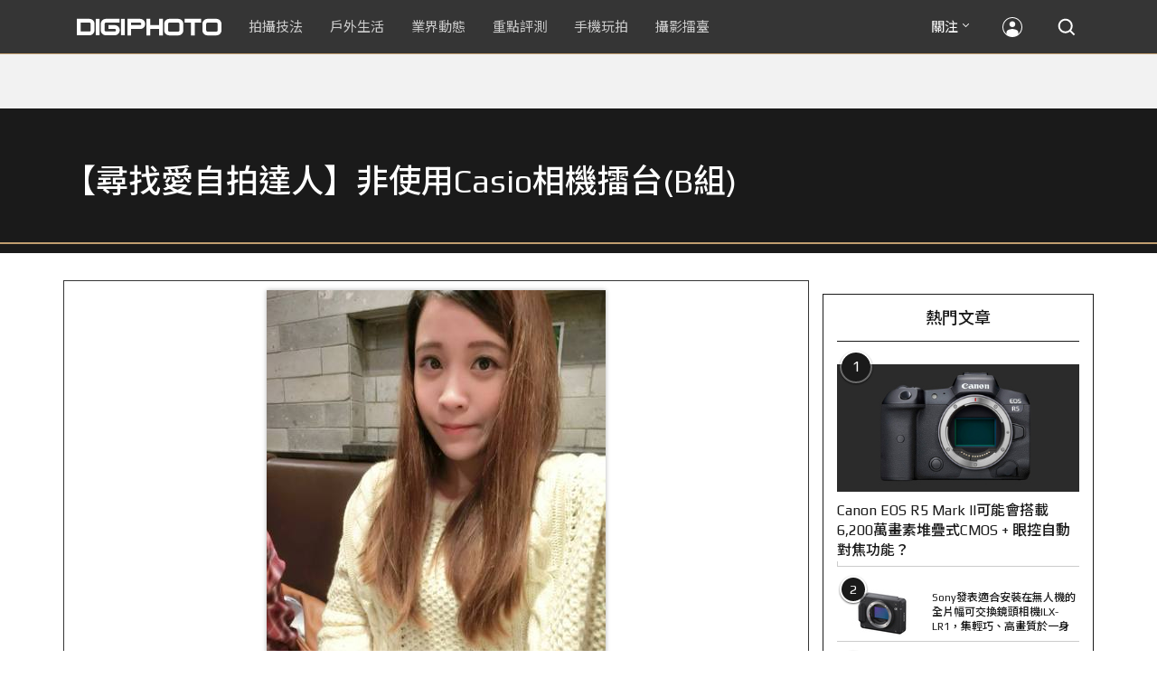

--- FILE ---
content_type: text/html; charset=utf-8
request_url: https://accounts.google.com/o/oauth2/postmessageRelay?parent=https%3A%2F%2Fdigiphoto.techbang.com&jsh=m%3B%2F_%2Fscs%2Fabc-static%2F_%2Fjs%2Fk%3Dgapi.lb.en.2kN9-TZiXrM.O%2Fd%3D1%2Frs%3DAHpOoo_B4hu0FeWRuWHfxnZ3V0WubwN7Qw%2Fm%3D__features__
body_size: 161
content:
<!DOCTYPE html><html><head><title></title><meta http-equiv="content-type" content="text/html; charset=utf-8"><meta http-equiv="X-UA-Compatible" content="IE=edge"><meta name="viewport" content="width=device-width, initial-scale=1, minimum-scale=1, maximum-scale=1, user-scalable=0"><script src='https://ssl.gstatic.com/accounts/o/2580342461-postmessagerelay.js' nonce="l0FbQkAPcrbgQBHjUnVfyw"></script></head><body><script type="text/javascript" src="https://apis.google.com/js/rpc:shindig_random.js?onload=init" nonce="l0FbQkAPcrbgQBHjUnVfyw"></script></body></html>

--- FILE ---
content_type: text/html; charset=UTF-8
request_url: https://t.ssp.hinet.net/
body_size: 61
content:
1183b420-159d-4bf4-8d95-c403797401a2!

--- FILE ---
content_type: text/html; charset=utf-8
request_url: https://www.google.com/recaptcha/api2/aframe
body_size: 265
content:
<!DOCTYPE HTML><html><head><meta http-equiv="content-type" content="text/html; charset=UTF-8"></head><body><script nonce="sxaqBmPwOh88gac8maWuxw">/** Anti-fraud and anti-abuse applications only. See google.com/recaptcha */ try{var clients={'sodar':'https://pagead2.googlesyndication.com/pagead/sodar?'};window.addEventListener("message",function(a){try{if(a.source===window.parent){var b=JSON.parse(a.data);var c=clients[b['id']];if(c){var d=document.createElement('img');d.src=c+b['params']+'&rc='+(localStorage.getItem("rc::a")?sessionStorage.getItem("rc::b"):"");window.document.body.appendChild(d);sessionStorage.setItem("rc::e",parseInt(sessionStorage.getItem("rc::e")||0)+1);localStorage.setItem("rc::h",'1768965784150');}}}catch(b){}});window.parent.postMessage("_grecaptcha_ready", "*");}catch(b){}</script></body></html>

--- FILE ---
content_type: application/javascript;charset=UTF-8
request_url: https://tw.popin.cc/popin_discovery/recommend?mode=new&rid=300979&url=https%3A%2F%2Fdigiphoto.techbang.com%2Fphotos%2F32050&&device=pc&media=digiphoto.techbang.com&extra=mac&agency=nissin_tw&topn=50&ad=10&r_category=all&country=tw&redirect=false&uid=95efb9022b1369d9e321768965780288&info=eyJ1c2VyX3RkX29zIjoiTWFjIiwidXNlcl90ZF9vc192ZXJzaW9uIjoiMTAuMTUuNyIsInVzZXJfdGRfYnJvd3NlciI6IkNocm9tZSIsInVzZXJfdGRfYnJvd3Nlcl92ZXJzaW9uIjoiMTMxLjAuMCIsInVzZXJfdGRfc2NyZWVuIjoiMTI4MHg3MjAiLCJ1c2VyX3RkX3ZpZXdwb3J0IjoiMTI4MHg3MjAiLCJ1c2VyX3RkX3VzZXJfYWdlbnQiOiJNb3ppbGxhLzUuMCAoTWFjaW50b3NoOyBJbnRlbCBNYWMgT1MgWCAxMF8xNV83KSBBcHBsZVdlYktpdC81MzcuMzYgKEtIVE1MLCBsaWtlIEdlY2tvKSBDaHJvbWUvMTMxLjAuMC4wIFNhZmFyaS81MzcuMzY7IENsYXVkZUJvdC8xLjA7ICtjbGF1ZGVib3RAYW50aHJvcGljLmNvbSkiLCJ1c2VyX3RkX3JlZmVycmVyIjoiIiwidXNlcl90ZF9wYXRoIjoiL3Bob3Rvcy8zMjA1MCIsInVzZXJfdGRfY2hhcnNldCI6InV0Zi04IiwidXNlcl90ZF9sYW5ndWFnZSI6ImVuLXVzQHBvc2l4IiwidXNlcl90ZF9jb2xvciI6IjI0LWJpdCIsInVzZXJfdGRfdGl0bGUiOiIlRTklQTYlOTklRTYlQjglQUYlMjAlN0MlMjAlRTMlODAlOTAlRTUlQjAlOEIlRTYlODklQkUlRTYlODQlOUIlRTglODclQUElRTYlOEIlOEQlRTklODElOTQlRTQlQkElQkElRTMlODAlOTElRTklOUQlOUUlRTQlQkQlQkYlRTclOTQlQThDYXNpbyVFNyU5QiVCOCVFNiVBOSU5RiVFNiU5MyU4MiVFNSU4RiVCMChCJUU3JUI1JTg0KSUyMCU3QyUyMERJR0lQSE9UTyIsInVzZXJfdGRfdXJsIjoiaHR0cHM6Ly9kaWdpcGhvdG8udGVjaGJhbmcuY29tL3Bob3Rvcy8zMjA1MCIsInVzZXJfdGRfcGxhdGZvcm0iOiJMaW51eCB4ODZfNjQiLCJ1c2VyX3RkX2hvc3QiOiJkaWdpcGhvdG8udGVjaGJhbmcuY29tIiwidXNlcl9kZXZpY2UiOiJwYyIsInVzZXJfdGltZSI6MTc2ODk2NTc4MDI5MCwiZnJ1aXRfYm94X3Bvc2l0aW9uIjoiIiwiZnJ1aXRfc3R5bGUiOiIifQ==&alg=ltr&uis=%7B%22ss_fl_pp%22%3Anull%2C%22ss_yh_tag%22%3Anull%2C%22ss_pub_pp%22%3Anull%2C%22ss_im_pp%22%3Anull%2C%22ss_im_id%22%3Anull%2C%22ss_gn_pp%22%3Anull%7D&callback=_p6_a0e2f1b20d76
body_size: 42249
content:
_p6_a0e2f1b20d76({"author_name":null,"image":"","common_category":null,"image_url":null,"title":"","category":"","keyword":[],"url":"https://digiphoto.techbang.com/photos/32050","pubdate":"","related":[],"hot":[{"url":"https://digiphoto.techbang.com/posts/13576-fujifilm-x-pro4-rumors-reality-check","title":"復古旗艦接班人仍未現身？盤點 Fujifilm X-Pro4 近期傳聞與現實差距","image":"5330216d19083ae2b31c6fa0ab5d1943.jpg","pubdate":"202601190000000000","category":"業界動態","common_category":["lifestyle","social"],"image_url":"https://cdn1-digiphoto.techbang.com/system/revision_images/13576/large/X-Pro_4.jpg?1768792616","img_chine_url":"5330216d19083ae2b31c6fa0ab5d1943_160.jpg","task":"techbang_digiphoto_task","safe_text":true,"tag":"go_cluster","score":205},{"url":"https://digiphoto.techbang.com/posts/13573-sony-imaging-next-big-innovation-2026-2027","title":"影像產業的下一個震撼？Sony 2026-2027 年度計畫傳將迎來「巨大式創新」","image":"d21f2eafeea4b9cf48ed7a64905857f1.jpg","pubdate":"202601160000000000","category":"業界動態","common_category":["digital","business"],"image_url":"https://cdn2-digiphoto.techbang.com/system/revision_images/13573/large/Sony_Alpha.jpg?1768526146","img_chine_url":"d21f2eafeea4b9cf48ed7a64905857f1_160.jpg","task":"techbang_digiphoto_task","safe_text":true,"tag":"go_cluster","score":186},{"url":"https://digiphoto.techbang.com/posts/13578-sony-square-global-shutter-imx928-imx929","title":"Sony 宣布推出更多款方形全域快門感光元件：IMX928、IMX929","image":"1fe9c42c9540cc421f4f01975c3f4d14.jpg","pubdate":"202601200000000000","category":"業界動態","common_category":["digital","lifestyle"],"image_url":"https://cdn0-digiphoto.techbang.com/system/revision_images/13578/large/Sony_IMX927-1.jpg?1768840085","img_chine_url":"1fe9c42c9540cc421f4f01975c3f4d14_160.jpg","task":"techbang_digiphoto_task","safe_text":true,"tag":"go_cluster","score":94},{"url":"https://digiphoto.techbang.com/posts/13579-bcn-awards-2026-sony-dji-kodak-win","title":"2026 BCN 大賞揭曉：Sony 續奪無反榜首、Kodak 舉 DJI 異軍突起成為市場新贏家","image":"5c18ba9490b525eabb7e58ef165da00b.jpg","pubdate":"202601210000000000","category":"業界動態","common_category":["digital","business"],"image_url":"https://cdn2-digiphoto.techbang.com/system/revision_images/13579/large/BCN_2026-0.jpg?1768959908","img_chine_url":"5c18ba9490b525eabb7e58ef165da00b_160.jpg","task":"techbang_digiphoto_task","safe_text":true,"tag":"go_cluster","score":65},{"url":"https://digiphoto.techbang.com/posts/13571-nikon-2026-product-roadmap-red-integration","title":"旗艦進化與影像革新：Nikon 2026 年度產品佈局與 RED 技術整合預測","image":"f2a0fd1a28583af1047726b5a7a60a51.jpg","pubdate":"202601150000000000","category":"業界動態","common_category":["digital","beauty"],"image_url":"https://cdn1-digiphoto.techbang.com/system/revision_images/13571/large/Nikon.jpg?1768443140","img_chine_url":"f2a0fd1a28583af1047726b5a7a60a51_160.jpg","task":"techbang_digiphoto_task","safe_text":true,"tag":"go_cluster","score":36},{"url":"https://digiphoto.techbang.com/posts/13569-canon-telephoto-lens-control-patent","title":"遠端操控不再是夢？Canon 公開內建增距鏡「手電一體」控制新專利","image":"c1f75d1654a64f38836ca71c8b5aeae5.jpg","pubdate":"202601140000000000","category":"業界動態","common_category":["digital","business"],"image_url":"https://cdn1-digiphoto.techbang.com/system/revision_images/13569/large/Canon-0.jpg?1768357616","img_chine_url":"c1f75d1654a64f38836ca71c8b5aeae5_160.jpg","task":"techbang_digiphoto_task","safe_text":true,"tag":"go_cluster","score":26},{"url":"https://digiphoto.techbang.com/posts/13572-synnex-dji-price-cut-due-to-tax-break","title":"攝影玩家利多！聯強響應貨物稅新制，DJI 熱門攝錄影設備即日起最高降幅達 14%","image":"b71da7f8d40d55a671e87fb959f3f39e.jpg","pubdate":"202601150000000000","category":"新聞稿","common_category":["business","digital"],"image_url":"https://cdn1-digiphoto.techbang.com/system/revision_images/13572/large/DJI-1.jpg?1768462379","img_chine_url":"b71da7f8d40d55a671e87fb959f3f39e_160.jpg","task":"techbang_digiphoto_task","safe_text":true,"tag":"go_cluster","score":24},{"url":"https://digiphoto.techbang.com/posts/13570-ricoh-gr-iv-monochrome-announced","title":"Ricoh 發表黑白隨身機 GR IV Monochrome，售價約新台幣 71,500 元","image":"e7e45ebe5a7f7b39cee947b44f791fe4.jpg","pubdate":"202601150000000000","category":"業界動態","common_category":["digital","economy"],"image_url":"https://cdn2-digiphoto.techbang.com/system/revision_images/13570/large/GR_IV_Monochrome-0.jpg?1768441185","img_chine_url":"e7e45ebe5a7f7b39cee947b44f791fe4_160.jpg","task":"techbang_digiphoto_task","safe_text":true,"tag":"go_cluster","score":24},{"url":"https://digiphoto.techbang.com/posts/13574-viltrox-l-mount-autofocus-lens-february-launch","title":"L 接環陣容戰力補強！Viltrox 首款 L-mount 自動對焦鏡頭傳於 2 月正式發表","image":"f494823f33a0e242134f618ce08bd160.jpg","pubdate":"202601160000000000","category":"業界動態","common_category":["digital","sports"],"image_url":"https://cdn2-digiphoto.techbang.com/system/revision_images/13574/large/VILTROX-L-mount-AF-0.jpg?1768530673","img_chine_url":"f494823f33a0e242134f618ce08bd160_160.jpg","task":"techbang_digiphoto_task","safe_text":true,"tag":"go_cluster","score":20},{"url":"https://digiphoto.techbang.com/posts/13566-canon-powershot-g7x-mark-iii-successor-rumored","title":"經典不死！傳 Canon PowerShot G7 X Mark III 的後繼機種有望在今年年底前推出？","image":"736031b8b08ee81a86dbdb89ab7bf8da.jpg","pubdate":"202601130000000000","category":"業界動態","common_category":["digital","economy"],"image_url":"https://cdn1-digiphoto.techbang.com/system/revision_images/13566/large/Canon_PowerShot_G7_Mark_III.jpg?1768270774","img_chine_url":"736031b8b08ee81a86dbdb89ab7bf8da_160.jpg","task":"techbang_digiphoto_task","safe_text":true,"tag":"go_cluster","score":15},{"url":"https://digiphoto.techbang.com/posts/556-novice-compulsory-credits-p-a","title":"攝影新手 基礎班： P、A、S、M 拍攝模式 先搞懂","image":"","pubdate":"201101310000000000","category":"拍攝技法","safe_text":true,"common_category":["business","digital"],"image_url":null,"task":"techbang_digiphoto_task","score":14},{"url":"https://digiphoto.techbang.com/posts/13567-joel-meyerowitz-leica-fotograf-des-jahres-2025","title":"街頭攝影大師的啟蒙瞬間：喬爾．梅耶羅維茨早期傑作獲選「2025 徠卡年度照片」","image":"f9077f82ea0d51920026fe8def1bdfa1.jpg","pubdate":"202601130000000000","category":"業界動態","common_category":["lifestyle","social"],"image_url":"https://cdn2-digiphoto.techbang.com/system/revision_images/13567/large/Leica-0.jpg?1768275263","img_chine_url":"f9077f82ea0d51920026fe8def1bdfa1_160.jpg","task":"techbang_digiphoto_task","safe_text":true,"tag":"go_cluster","score":10},{"url":"https://digiphoto.techbang.com/posts/13581-insta360-price-cut-tax-exemption","title":"免徵貨物稅大回饋！Insta360 響應新制有感降價，全系列在台入手省 14% 降幅","image":"e128f3a67e0660cced7a59fdb789cb2d.jpg","pubdate":"202601210000000000","category":"新聞稿","common_category":["digital","business"],"image_url":"https://cdn2-digiphoto.techbang.com/system/revision_images/13581/large/Insta360.jpg?1768962087","img_chine_url":"e128f3a67e0660cced7a59fdb789cb2d_160.jpg","task":"techbang_digiphoto_task","safe_text":true,"tag":"go_cluster","score":9},{"url":"https://digiphoto.techbang.com/posts/13575-nikon-viltrox-patent-lawsuit-china-z-mount","title":"Nikon 於中國對 Viltrox 提起專利訴訟，焦點疑指向新發表的 Z 接環增距鏡","image":"036fd8bb783a43c8001fe74bc9f6c47b.jpg","pubdate":"202601190000000000","category":"業界動態","common_category":["digital","carbike"],"image_url":"https://cdn1-digiphoto.techbang.com/system/revision_images/13575/large/Nikon_Viltrox.jpg?1768788203","img_chine_url":"036fd8bb783a43c8001fe74bc9f6c47b_160.jpg","task":"techbang_digiphoto_task","safe_text":true,"tag":"go_cluster","score":9},{"url":"https://digiphoto.techbang.com/posts/13506-canon-retro-camera-32mp-full-frame-sensor-2026","title":"Canon 復古相機傳聞規格曝光：搭載 3,250 萬像素全片幅感光元件，預計 2026 年問世","image":"9e49028d423db89847c8f7cb4fb50d18.jpg","pubdate":"202512080000000000","category":"業界動態","common_category":["digital","beauty"],"image_url":"https://cdn2-digiphoto.techbang.com/system/revision_images/13506/large/ae1rfheader-0.jpg?1765158580","img_chine_url":"9e49028d423db89847c8f7cb4fb50d18_160.jpg","task":"techbang_digiphoto_task","safe_text":true,"tag":"go_cluster","score":8},{"url":"https://digiphoto.techbang.com/posts/13557-fuji-instax-mini-evo-cinema-8mm-camera","title":"富士發表 instax mini Evo Cinema，首創 8mm 攝影機手感與影片馬上看體驗","image":"3aba5548628d3ed5dd7b0ad4daee0e08.jpg","pubdate":"202601070000000000","category":"業界動態","common_category":["lovemarrige","digital"],"image_url":"https://cdn2-digiphoto.techbang.com/system/revision_images/13557/large/instax_mini_Evo_Cinema-000.jpg?1767775838","img_chine_url":"3aba5548628d3ed5dd7b0ad4daee0e08_160.jpg","task":"techbang_digiphoto_task","safe_text":true,"tag":"go_cluster","score":7},{"url":"https://digiphoto.techbang.com/posts/13580-fujifilm-gfx-eterna-55-imax-certified","title":"旗艦電影機新標竿：Fujifilm GFX ETERNA 55 正式通過 IMAX 認證","image":"09ace27473c3471f2793057283ad08f3.jpg","pubdate":"202601210000000000","category":"業界動態","common_category":["business","digital"],"image_url":"https://cdn1-digiphoto.techbang.com/system/revision_images/13580/large/GFX-0.jpg?1768961303","img_chine_url":"09ace27473c3471f2793057283ad08f3_160.jpg","task":"techbang_digiphoto_task","safe_text":true,"tag":"go_cluster","score":6},{"url":"https://digiphoto.techbang.com/posts/13553-2025-photography-market-kodak-zoom-lens","title":"2025 年攝影器材市場年度觀察：柯達隨身機驚喜奪冠，變焦鏡頭穩坐市場主流","image":"39d6c6e0550fe94c8c9e930f29c5ed98.jpg","pubdate":"202601060000000000","category":"業界動態","common_category":["digital","business"],"image_url":"https://cdn0-digiphoto.techbang.com/system/revision_images/13553/large/Map_Camera_2026.jpg?1767664000","img_chine_url":"39d6c6e0550fe94c8c9e930f29c5ed98_160.jpg","task":"techbang_digiphoto_task","safe_text":true,"tag":"go_cluster","score":6},{"url":"https://digiphoto.techbang.com/posts/12950-2025-six-types-of-body-worn-camera-purchase-guide-easy-to-take-photos-quality-is-paramount","title":"2025六大類型隨身相機選購指南！輕鬆拍照畫質至上","image":"07cfb9306ceeadfab40c0902ff8779b0.jpg","pubdate":"202412240000000000","category":"拍攝技法","safe_text":true,"common_category":["digital","business"],"image_url":"https://cdn1-digiphoto.techbang.com/system/revision_images/12950/large/Camera-01.jpg?1735009997","task":"techbang_digiphoto_task","score":5},{"url":"https://digiphoto.techbang.com/posts/13556-fujifilm-xh2-firmware-update-130","title":"質感與機能同步進化：Fujifilm X half 迎來 Ver.1.30 重大韌體更新","image":"c9610276bda6f6b924b2ce5b4096990c.jpg","pubdate":"202601070000000000","category":"業界動態","common_category":["lovemarrige","digital"],"image_url":"https://cdn1-digiphoto.techbang.com/system/revision_images/13556/large/X_half.jpg?1767749943","img_chine_url":"c9610276bda6f6b924b2ce5b4096990c_160.jpg","task":"techbang_digiphoto_task","safe_text":true,"tag":"go_cluster","score":4},{"url":"https://digiphoto.techbang.com/posts/12840-fujifilm-officially-announces-the-fujifilm-x-m5-a-new-generation-of-entry-level-camera-with-excellent-performance-the-suggested-price-is-about-nt26000","title":"富士正式發表FUJIFILM X-M5！性能出色的新一代入門相機，建議售價約NT$26,000","image":"660eb463d67d02f3743a534c5506109a.jpg","pubdate":"202410150000000000","category":"業界動態","safe_text":true,"common_category":["digital","business"],"image_url":"https://cdn0-digiphoto.techbang.com/system/revision_images/12840/large/xm5-0.JPG?1728956529","task":"techbang_digiphoto_task","score":4},{"url":"https://digiphoto.techbang.com/posts/13431-fuji-x-t30-iii-xc-13-33mm-announced","title":"輕巧經典再升級：富士正式發表 X-T30 III 和 XC 13-33mm F3.5-6.3 OIS","image":"4bc814d26df8455f524ed3539032c762.jpg","pubdate":"202510230000000000","category":"業界動態","safe_text":true,"common_category":["digital","business"],"image_url":"https://cdn1-digiphoto.techbang.com/system/revision_images/13431/large/X-T30_III-0.jpg?1761202146","task":"techbang_digiphoto_task","score":4},{"url":"https://digiphoto.techbang.com/posts/13577-voigtlander-portrait-heliar-75mm-f18","title":"經典光學與現代機能的交會：福論達 Portrait Heliar 75mm F1.8 雙接環版本正式登場","image":"86648fcebcc99faeabe919eb4308a07d.jpg","pubdate":"202601200000000000","category":"業界動態","common_category":["digital","fashion"],"image_url":"https://cdn1-digiphoto.techbang.com/system/revision_images/13577/large/Portrait_Heliar_75mm_F1.8-0.jpg?1768815816","img_chine_url":"86648fcebcc99faeabe919eb4308a07d_160.jpg","task":"techbang_digiphoto_task","safe_text":true,"tag":"go_cluster","score":4},{"url":"https://digiphoto.techbang.com/posts/13181-godox-unveils-godox-it30-pro-a-studio-in-your-pocket-that-redefines-the-lightness-and-professionalism-of-flash","title":"神牛發表 Godox iT30 Pro：口袋裡的攝影棚，重新定義閃光燈的輕巧與專業","image":"42d68e7c743a02f302758d01ebbdea22.jpg","pubdate":"202505220000000000","category":"業界動態","safe_text":true,"common_category":["digital","business"],"image_url":"https://cdn1-digiphoto.techbang.com/system/revision_images/13181/large/Godox_iT30Pro-0.jpg?1747881719","task":"techbang_digiphoto_task","score":4},{"url":"https://digiphoto.techbang.com/posts/13568-fuji-xf-18mm-f2-patent","title":"經典餅乾鏡迎來改款曙光？富士公開新款 XF 18mm F2 定焦鏡頭的內對焦專利","image":"356a053e47fcb1c56b73ff11212fba9e.jpg","pubdate":"202601140000000000","category":"業界動態","common_category":["lifestyle","social"],"image_url":"https://cdn1-digiphoto.techbang.com/system/revision_images/13568/large/XF_18mm_F2_R-0.jpg?1768354422","img_chine_url":"356a053e47fcb1c56b73ff11212fba9e_160.jpg","task":"techbang_digiphoto_task","safe_text":true,"tag":"go_cluster","score":4},{"url":"https://digiphoto.techbang.com/posts/12969-fujifilm-x-m5","title":"不容小覷的輕巧入門機！FUJIFILM X-M5 快速評測","image":"0929836f275f4b4506a59fc59bd1da84.jpg","pubdate":"202501080000000000","category":"拍攝技法","safe_text":false,"common_category":["digital","business"],"image_url":"https://cdn1-digiphoto.techbang.com/system/revision_images/12969/large/X-M5-00.jpg?1736156124","task":"techbang_digiphoto_task","score":4},{"url":"https://digiphoto.techbang.com/posts/13562-canon-eos-r7-mark-ii-rumored-specs","title":"Canon EOS R7 Mark II 傳聞規格流出，APS-C 旗艦王者呼之欲出","image":"3f76888098d8c0fcebd9dc0244377464.jpg","pubdate":"202601090000000000","category":"業界動態","common_category":["digital","beauty"],"image_url":"https://cdn0-digiphoto.techbang.com/system/revision_images/13562/large/EOS_R7_Mark_II.jpg?1767924843","img_chine_url":"3f76888098d8c0fcebd9dc0244377464_160.jpg","task":"techbang_digiphoto_task","safe_text":true,"tag":"go_cluster","score":4},{"url":"https://digiphoto.techbang.com/posts/13558-nikon-z-24-105mm-travel-lens","title":"重新定義旅行鏡：Nikon 發表  Z 24-105mm f/4-7.1，極致輕量化引領隨身攝影新視界","image":"c6313a97deb3792bada5fb77a7448fb1.jpg","pubdate":"202601080000000000","category":"業界動態","common_category":["digital","business"],"image_url":"https://cdn0-digiphoto.techbang.com/system/revision_images/13558/large/Nikon_24-105mm_F4-7.1-0.jpg?1767835924","img_chine_url":"c6313a97deb3792bada5fb77a7448fb1_160.jpg","task":"techbang_digiphoto_task","safe_text":true,"tag":"go_cluster","score":4},{"url":"https://digiphoto.techbang.com/posts/13565-fujifilm-x-t6-rumored-for-2026","title":"傳聞富士預計將在 2026 年 9 月發表最新旗艦相機 Fujifilm X-T6？","image":"c8f0d669d2ad4850bbf07ec284aad112.jpg","pubdate":"202601130000000000","category":"業界動態","common_category":["lifestyle","social"],"image_url":"https://cdn1-digiphoto.techbang.com/system/revision_images/13565/large/X-T6.jpg?1768267345","img_chine_url":"c8f0d669d2ad4850bbf07ec284aad112_160.jpg","task":"techbang_digiphoto_task","safe_text":true,"tag":"go_cluster","score":4},{"url":"https://digiphoto.techbang.com/posts/13443-sandmarc-iphone-17-pro-telephoto-lens-16x-zoom","title":"Sandmarc 推出專屬 iPhone 17 Pro 系列的望遠鏡頭，將光學變焦最高推升至 16 倍","image":"ade2b5721ba0aeb707884816370cf8e7.jpg","pubdate":"202510300000000000","category":"手機玩拍","safe_text":true,"common_category":["digital","business"],"image_url":"https://cdn0-digiphoto.techbang.com/system/revision_images/13443/large/Sandmarc-0.JPG?1761794834","task":"techbang_digiphoto_task","score":3},{"url":"https://digiphoto.techbang.com/posts/13564-fujifilm-x-half-white-edition","title":"Fujifilm X-Half 白色版驚喜亮相，引領數位半格機的純白文青風暴","image":"423ec03b9b5b52a60071dda8f1011a04.jpg","pubdate":"202601120000000000","category":"業界動態","common_category":["trip","sports"],"image_url":"https://cdn1-digiphoto.techbang.com/system/revision_images/13564/large/X_half-white-0.jpg?1768187485","img_chine_url":"423ec03b9b5b52a60071dda8f1011a04_160.jpg","task":"techbang_digiphoto_task","safe_text":true,"tag":"go_cluster","score":3},{"url":"https://digiphoto.techbang.com/posts/13555-bcn-sony-a7-v-eos-r6-mark-iii-camera-sales","title":"BCN 公布最新相機銷售狀況！Sony A7 V 首發銷量表現強勁，EOS R6 Mark III 緊追在後","image":"7658de569b302283dc0486618d943b7d.jpg","pubdate":"202601070000000000","category":"業界動態","common_category":["digital","business"],"image_url":"https://cdn0-digiphoto.techbang.com/system/revision_images/13555/large/A7V_R6III.jpg?1767749319","img_chine_url":"7658de569b302283dc0486618d943b7d_160.jpg","task":"techbang_digiphoto_task","safe_text":true,"tag":"go_cluster","score":3},{"url":"https://digiphoto.techbang.com/posts/13267-cp2026-is-confirmed-to-be-held-from-february-26-2026-at-the-pacific-convention-and-exhibition-center-in-yokohama-japan","title":"CP+ 2026 確認將於 2026 年 2 月 26 日起在日本橫濱太平洋會展中心舉行","image":"65bf297d9c77f2350d52f7d2b3fe7beb.jpg","pubdate":"202507180000000000","category":"業界動態","safe_text":true,"common_category":["business","digital"],"image_url":"https://cdn2-digiphoto.techbang.com/system/revision_images/13267/large/CP_.jpg?1752804764","task":"techbang_digiphoto_task","score":3},{"url":"https://digiphoto.techbang.com/posts/10191-what-kind-of-photos-do-you-want-to-use-for-medium-telephoto-lenses","title":"拍什麼樣的照片要用到中長焦鏡頭？ | DIGIPHOTO-用鏡頭享受生命","image":"6d7ee92d03905ec294607f744cc16f0d.jpg","pubdate":"202004010000000000","category":"","safe_text":true,"common_category":["lifestyle","fashion"],"image_url":"https://cdn1-digiphoto.techbang.com/system/cover_images/10191/headline/002.jpg?1584588299","task":"techbang_digiphoto_task","score":3},{"url":"https://digiphoto.techbang.com/posts/1110","title":"相機背帶綁法 教學 | DIGIPHOTO-用鏡頭享受生命","image":"b1baa19b0cc21b195033077c3f612657.jpg","pubdate":"000000000000000000","category":"","safe_text":true,"common_category":["business"],"image_url":"https://digiphoto.techbang.com/cover_images/headline/missing.png","score":2},{"url":"https://digiphoto.techbang.com/posts/13223-unleash-the-color-charm-of-fuji-negatives-a-free-web-based-tool-allows-you-to-customize-your-own-negative-simulation-recipes-and-create-your-own-colors","title":"富士底片色彩魅力！免費網頁工具助你自訂底片模擬配方，調配出專屬於自己的色彩","image":"151c33841c02b77758b1c769eeede338.jpg","pubdate":"202506180000000000","category":"業界動態","safe_text":true,"common_category":["business","digital"],"image_url":"https://cdn1-digiphoto.techbang.com/system/revision_images/13223/large/FUJIFILM_AI-0.jpg?1750216739","task":"techbang_digiphoto_task","score":2},{"url":"https://digiphoto.techbang.com/posts/13551-sony-fx3-ii-a7r-vi-2026-new-camera-rumors","title":"Sony 2026 年新產品震撼彈：FX3 II 與 A7R VI 領銜，多款重點新機傳聞總整理","image":"1164b8e4dacea7072a142df040d370eb.jpg","pubdate":"202601050000000000","category":"業界動態","common_category":["digital","business"],"image_url":"https://cdn1-digiphoto.techbang.com/system/revision_images/13551/large/Sony.jpg?1767579658","img_chine_url":"1164b8e4dacea7072a142df040d370eb_160.jpg","task":"techbang_digiphoto_task","safe_text":true,"tag":"go_cluster","score":2},{"url":"https://digiphoto.techbang.com/posts/10791-outdoor-wild-fun-camping-no-news-have-seen-it-how-should-i-pick-the-first-tent","title":"【戶外生活】露營新手看過來！第一頂帳篷應該怎麼挑？","image":"f194da776d3b30fc8e4fd51cc674fedb.jpg","pubdate":"202103160000000000","category":"拍攝技法","safe_text":true,"common_category":["lifestyle","business"],"image_url":"https://cdn0-digiphoto.techbang.com/system/revision_images/10791/large/1-79.jpg?1615866160","task":"techbang_digiphoto_task","topic":["trip","gourmet"],"score":2},{"url":"https://digiphoto.techbang.com/posts/13453-viltrox-tilt-shift-lens-patent-sony","title":"瞄準 Sony 用戶？Viltrox 移軸鏡頭專利圖曝光！副廠移軸鏡首見電子接點","image":"3d7ce09aa4d1069311f544afa4b6908d.jpg","pubdate":"202511050000000000","category":"業界動態","safe_text":true,"common_category":["business","digital"],"image_url":"https://cdn1-digiphoto.techbang.com/system/revision_images/13453/large/VILTROX-tilt-0.jpg?1762305776","task":"techbang_digiphoto_task","score":2},{"url":"https://digiphoto.techbang.com/posts/13011-canon-is-rumored-to-be-launching-a-high-magnification-zoom-camera-similar-to-the-powershot-sx70-hs-in-2025","title":"傳聞 Canon 計劃在 2025 年推出類似 PowerShot SX70 HS 的高倍率變焦相機","image":"f83d0ac2f0237bd614aab3e795bc4a58.jpg","pubdate":"202502050000000000","category":"業界動態","safe_text":true,"common_category":["digital","carbike"],"image_url":"https://cdn0-digiphoto.techbang.com/system/revision_images/13011/large/PowerShot_SX70_HS-0.jpg?1738726669","task":"techbang_digiphoto_task","score":2},{"url":"https://digiphoto.techbang.com/posts/2867-iii-photography-photographing-vent-can-thoroughly-uncomfortable-emotions","title":"驚聲尖叫玩攝影，拍照也能徹底發洩不爽情緒！ | DIGIPHOTO-用鏡頭享受生命","image":"b1baa19b0cc21b195033077c3f612657.jpg","pubdate":"000000000000000000","category":"","safe_text":true,"common_category":["lovemarrige"],"image_url":"https://digiphoto.techbang.com/cover_images/headline/missing.png","score":2},{"url":"https://digiphoto.techbang.com/posts/12637-a-suspected-camera-model-of-the-m12-is-leaking-enlarged-curtains-eliminated-iso-turntables-and-hybrid-picture-window-tops","title":"疑似徠卡M12的相機模型流出！螢幕加大、取消ISO轉盤、以及混合式觀景窗上身？","image":"10a6274bdfe0bc5c5493a8f36df75e67.jpg","pubdate":"202405220000000000","category":"業界動態","safe_text":true,"common_category":["digital","lifestyle"],"image_url":"https://cdn2-digiphoto.techbang.com/system/revision_images/12637/large/LEICA_M12-0.jpg?1716342647","task":"techbang_digiphoto_task","score":2},{"url":"https://digiphoto.techbang.com/posts/4571-diy-water-polo-shutter-trigger-devices-high-speed-photography-effects","title":"DIY 水球快門觸發裝置，實現高速攝影效果 | DIGIPHOTO-用鏡頭享受生命","image":"01afc0d082fb7c56aaac6c04a0239c90.jpg","pubdate":"000000000000000000","category":"","safe_text":true,"common_category":["business"],"image_url":"https://cdn2-digiphoto-techbang.pixfs.net/system/cover_images/4571/headline/MG_9839-3.jpg?1364452132","score":2},{"url":"https://digiphoto.techbang.com/posts/13156-rumoured-that-sony-may-release-two-new-cameras-in-may-one-of-which-will-be-a-new-model-of-the-a7c-series","title":"傳聞 Sony 可能會在 5 月發布兩款新相機，其中一款會是 A7C 系列的全新機種？","image":"276b6daa42e210346c3bf48bbacb5343.jpg","pubdate":"202505060000000000","category":"業界動態","safe_text":true,"common_category":["digital","business"],"image_url":"https://cdn0-digiphoto.techbang.com/system/revision_images/13156/large/Sony-May-0.jpg?1746497645","task":"techbang_digiphoto_task","score":2},{"url":"https://digiphoto.techbang.com/posts/13508-pentax-espio-140-film-camera-rumors","title":"底片浪潮再起？傳 PENTAX 將推出新款 ESPIO 140 隨身機，高階底片機計畫曝光","image":"157cd848f286c95f22d71fe30dba0f23.jpg","pubdate":"202512080000000000","category":"業界動態","common_category":["lifestyle","social"],"image_url":"https://cdn0-digiphoto.techbang.com/system/revision_images/13508/large/PENTAX_ESPIO_140-0.jpg?1765163669","img_chine_url":"157cd848f286c95f22d71fe30dba0f23_160.jpg","task":"techbang_digiphoto_task","safe_text":true,"tag":"go_cluster","score":2},{"url":"https://digiphoto.techbang.com/posts/7810-the-value-of-photography","title":"從時代雜誌封面，淺談攝影的價值 | DIGIPHOTO-用鏡頭享受生命","image":"57f3026b96c4606cf073b475ffb8087b.jpg","pubdate":"000000000000000000","category":"","safe_text":true,"common_category":["business","lifestyle"],"image_url":"https://cdn2-digiphoto-techbang.pixfs.net/system/cover_images/7810/headline/00_1.jpg?1435024609","score":2},{"url":"https://digiphoto.techbang.com/posts/7581-the-new-leica-m-p-edition-safari-olive-green-version-of-the-limited-edition-pack","title":"全新LEICA M-P Edition “Safari” 橄欖綠色版限量套組 | DIGIPHOTO-用鏡頭享受生命","image":"1ce67319be4162051addc5af81fd5df7.jpg","pubdate":"000000000000000000","category":"","safe_text":true,"common_category":["digital"],"image_url":"https://cdn2-digiphoto-techbang.pixfs.net/system/cover_images/7581/headline/cover1.jpg?1425637763","score":2},{"url":"https://digiphoto.techbang.com/posts/13526-nikon-z9-firmware-update-ver-5-30-focus-image-control","title":"旗艦效能再進化：Nikon Z9 最新韌體 Ver.5.30 釋出，全面優化對焦與影像控制","image":"e35de0e21b7b8e2383b0eeff9fddf4d5.jpg","pubdate":"202512180000000000","category":"業界動態","common_category":["digital","economy"],"image_url":"https://cdn2-digiphoto.techbang.com/system/revision_images/13526/large/Nikon_Z9.jpg?1766022651","img_chine_url":"e35de0e21b7b8e2383b0eeff9fddf4d5_160.jpg","task":"techbang_digiphoto_task","safe_text":true,"tag":"go_cluster","score":2},{"url":"https://digiphoto.techbang.com/posts/13333-hassleblad-x2d-ii-100c-and-xcd-35-100mm-lens","title":"哈蘇正式發表 X2D II 100C 以及 XCD 35-100mm f/2.8-4 E！中片幅攝影新選擇","image":"d886bd0b413599859f8f3a854a6ca807.jpg","pubdate":"202508270000000000","category":"業界動態","safe_text":true,"common_category":["digital","business"],"image_url":"https://cdn2-digiphoto.techbang.com/system/revision_images/13333/large/X2D_II_100C-0-1.jpg?1756258173","task":"techbang_digiphoto_task","score":2},{"url":"https://digiphoto.techbang.com/posts/13254-canon-has-introduced-a-camera-activation-password-for-several-eos-r-cameras-in-response-to-eu-device-safety-regulations","title":"Canon 為多台 EOS R 相機導入相機啟動密碼機制，回應歐盟裝置安全法規","image":"1d4224727621025f956e36ff4a030a0e.jpg","pubdate":"202507100000000000","category":"業界動態","safe_text":true,"common_category":["digital","business"],"image_url":"https://cdn0-digiphoto.techbang.com/system/revision_images/13254/large/Canon-0.jpg?1752116515","task":"techbang_digiphoto_task","score":2}],"share":0,"pop":[],"ad":[{"_id":"661e6535324ed172b08b4568","dsp":"appier","title":"前往楓之谷世界 Artale 就是現在","image":"https://cr.adsappier.com/i/c1b6892d-5001-445d-9b17-8b4079625633/wz2r3xW_1756434040833_0.jpeg","origin_url":"https://tw.c.appier.net/xclk?bidobjid=6IQEPcDVDBWaK-NJlUZwaQ&cid=UT1gSoEXQL-tBE-pl1JEBQ&crid=qEjZCWtLQuaVVFnSWEbwpQ&crpid=6gVmHbzoRfKAF0bIQVI46Q&soid=WYaH&partner_id=0ZbOxc8zecjd&bx=Cylxwnu_7PIRKqwm2roVorIyoPMP7PI-uY79uqa13bgjcHTaUDtBKjtgwmN1w8zjKY7BUnu-uYgWJ4u_74x1wHTRuqayK4lBZyu_uYsNwyu-uYsBuqa1ord1K4lBZDw121uVo4QV7nQDKqd1eM&ui=CylYc8Myuqa1or69or6QKqGV2nQyoqM_2qGxujR&consent=1&ddhh=oqGWod","url":"https://a.popin.cc/popin_redirect/redirect?lp=https%3A%2F%2Ftw.c.appier.net%2Fxclk%3Fbidobjid%3D6IQEPcDVDBWaK-NJlUZwaQ%26cid%3DUT1gSoEXQL-tBE-pl1JEBQ%26crid%3DqEjZCWtLQuaVVFnSWEbwpQ%26crpid%3D6gVmHbzoRfKAF0bIQVI46Q%26soid%3DWYaH%26partner_id%3D0ZbOxc8zecjd%26bx%3DCylxwnu_7PIRKqwm2roVorIyoPMP7PI-uY79uqa13bgjcHTaUDtBKjtgwmN1w8zjKY7BUnu-uYgWJ4u_74x1wHTRuqayK4lBZyu_uYsNwyu-uYsBuqa1ord1K4lBZDw121uVo4QV7nQDKqd1eM%26ui%3DCylYc8Myuqa1or69or6QKqGV2nQyoqM_2qGxujR%26consent%3D1%26ddhh%3DoqGWod&data=[base64]&token=d3ab424dcc2735f94154&t=1768965781814&uid=95efb9022b1369d9e321768965780288&crypto=bL5i5VJIXSUUQvXIYBpQAkGYvU5P-CckJVuEilu_9cM=","imp":"https://a.popin.cc/popin_redirect/redirect?lp=&data=[base64]&token=d3ab424dcc2735f94154&t=1768965781814&uid=95efb9022b1369d9e321768965780288&type=imp","media":"Maplestory Worlds","campaign":"661e62fd324ed12b388b4567","nid":"661e6535324ed172b08b4568","imptrackers":["https://ss-jp2.appiersig.com/winshowimg?bidobjid=6IQEPcDVDBWaK-NJlUZwaQ&cid=UT1gSoEXQL-tBE-pl1JEBQ&crid=qEjZCWtLQuaVVFnSWEbwpQ&crpid=6gVmHbzoRfKAF0bIQVI46Q&soid=WYaH&partner_id=0ZbOxc8zecjd&bx=Cylxwnu_7PIRKqwm2roVorIyoPMP7PI-uY79uqa13bgjcHTaUDtBKjtgwmN1w8zjKY7BUnu-uYgWJ4u_74x1wHTRuqayK4lBZyu_uYsNwyu-uYsBuqa1ord1K4lBZDw121uVo4QV7nQDKqd1eM&ui=CylYc8Myuqa1or69or6QKqGV2nQyoqM_2qGxujR&consent=1&ddhh=oqGWod&price=0.07546693115234375","https://vst.c.appier.net/w?cid=UT1gSoEXQL-tBE-pl1JEBQ&crid=qEjZCWtLQuaVVFnSWEbwpQ&crpid=6gVmHbzoRfKAF0bIQVI46Q&bidobjid=6IQEPcDVDBWaK-NJlUZwaQ&partner_id=0ZbOxc8zecjd&tracking_ns=622d4f6d43bf814&consent=1&w=1","https://gocm.c.appier.net/popin","https://abr.ge/@maplestoryworlds/appier?ad_creative=gl_artale_papulatus&ad_creative_id=6gVmHbzoRfKAF0bIQVI46Q&ad_group=appier_broad&ad_group_id=UT1gSoEXQL-tBE-pl1JEBQ&ad_id=&campaign=1-1_gl_tw_250424&campaign_id=&click_id=UT1gSoEXQL-tBE-pl1JEBQ.6IQEPcDVDBWaK-NJlUZwaQ&content=pc_tw&routing_short_id=8m8nh4&sub_id=appier_broad&term=gl_artale_papulatus&tracking_template_id=2f8e18b62da678d170a7eae7bdfa82bc&ad_type=view&_atrk_c=UT1gSoEXQL-tBE-pl1JEBQ&_atrk_cr=qEjZCWtLQuaVVFnSWEbwpQ&_atrk_pt=0ZbOxc8zecjd&_atrk_bi=6IQEPcDVDBWaK-NJlUZwaQ&_atrk_f=${appierfsk}","https://mt-usw.appiersig.com/event?bidobjid=6IQEPcDVDBWaK-NJlUZwaQ&cid=UT1gSoEXQL-tBE-pl1JEBQ&oid=TbOw08gTQ3SyhML0FPS_pA&partner_id=0ZbOxc8zecjd&s2s=0&event=show&loc=show&dm=&osv=10.15.7.0&adj=0&cn=03bgjcHTaUDtBKjtgwmN1w8zjKY7BUM&url=[base64]"],"clicktrackers":[],"score":0.0023090898633761204,"score2":0.0023090898633761204,"privacy":"","image_fit":true},{"_id":"527862805","title":"75%男性兩週說讚，有御瑪卡的男性就是如此地帥！","image":"https://imageaws.popin.cc/ML/9f3754747f05b273e2d6caf2c60d9837.png","origin_url":"","url":"https://trace.popin.cc/ju/ic?tn=6e22bb022cd37340eb88f5c2f2512e40&trackingid=3e1e04f13e3853898db10ffb49570ab9&acid=33395&data=[base64]&uid=95efb9022b1369d9e321768965780288&mguid=&gprice=T5GUS4OQWz8kid8PdqRRNIEQIs7WX_63e5yaKA6doyc&pb=d","imp":"","media":"三得利健康網路商店","campaign":"4215424","nid":"527862805","imptrackers":["https://trace.popin.cc/ju/ic?tn=6e22bb022cd37340eb88f5c2f2512e40&trackingid=3e1e04f13e3853898db10ffb49570ab9&acid=33395&data=[base64]&uid=95efb9022b1369d9e321768965780288&mguid="],"clicktrackers":["https://a.popin.cc/popin_redirect/redirect?lp=&data=[base64]&token=3e1e04f13e3853898db10ffb49570ab9&t=1768965781810&uid=95efb9022b1369d9e321768965780288&nc=1&crypto=bL5i5VJIXSUUQvXIYBpQAkGYvU5P-CckJVuEilu_9cM="],"score":2.1151964154068258E-4,"score2":2.18558E-4,"privacy":"","trackingid":"3e1e04f13e3853898db10ffb49570ab9","c2":6.0713093262165785E-5,"c3":0.0,"image_fit":true,"image_background":0,"c":6.0,"userid":"4A_迪艾思_三得利_御瑪卡"},{"_id":"525079984","title":"我們都吃了5年以上20倍濃縮三得利御瑪卡現在就體驗","image":"https://imageaws.popin.cc/ML/e87c5e587eaeac683c0e763a129411da.png","origin_url":"","url":"https://trace.popin.cc/ju/ic?tn=6e22bb022cd37340eb88f5c2f2512e40&trackingid=62c0a79ce7fd87f7e48e74eecfb38a4c&acid=33395&data=[base64]&uid=95efb9022b1369d9e321768965780288&mguid=&gprice=17a2Tb4ClchK0GPQdIBuErpWzteP0RVhhUfnRPebiNI&pb=d","imp":"","media":"三得利健康網路商店","campaign":"4215424","nid":"525079984","imptrackers":["https://trace.popin.cc/ju/ic?tn=6e22bb022cd37340eb88f5c2f2512e40&trackingid=62c0a79ce7fd87f7e48e74eecfb38a4c&acid=33395&data=[base64]&uid=95efb9022b1369d9e321768965780288&mguid="],"clicktrackers":["https://a.popin.cc/popin_redirect/redirect?lp=&data=[base64]&token=62c0a79ce7fd87f7e48e74eecfb38a4c&t=1768965781810&uid=95efb9022b1369d9e321768965780288&nc=1&crypto=bL5i5VJIXSUUQvXIYBpQAkGYvU5P-CckJVuEilu_9cM="],"score":1.932530096876828E-4,"score2":1.99684E-4,"privacy":"","trackingid":"62c0a79ce7fd87f7e48e74eecfb38a4c","c2":5.546929969568737E-5,"c3":0.0,"image_fit":true,"image_background":0,"c":6.0,"userid":"4A_迪艾思_三得利_御瑪卡"},{"_id":"533253425","title":"[御瑪卡]變多變濃 75%男愛用者羞認2週口碑有感","image":"https://imageaws.popin.cc/ML/595bcaaa77b10f8b44b8466680c1d740.png","origin_url":"","url":"https://trace.popin.cc/ju/ic?tn=6e22bb022cd37340eb88f5c2f2512e40&trackingid=7017c675172faf2b9e2417106de28ee2&acid=33395&data=[base64]&uid=95efb9022b1369d9e321768965780288&mguid=&gprice=HRGClY9nCUdTMjm4pXvW3bLszLlRfKp9jXQqEKy0Ctc&pb=d","imp":"","media":"三得利健康網路商店","campaign":"4277257","nid":"533253425","imptrackers":["https://trace.popin.cc/ju/ic?tn=6e22bb022cd37340eb88f5c2f2512e40&trackingid=7017c675172faf2b9e2417106de28ee2&acid=33395&data=[base64]&uid=95efb9022b1369d9e321768965780288&mguid="],"clicktrackers":["https://a.popin.cc/popin_redirect/redirect?lp=&data=[base64]&token=7017c675172faf2b9e2417106de28ee2&t=1768965781811&uid=95efb9022b1369d9e321768965780288&nc=1&crypto=bL5i5VJIXSUUQvXIYBpQAkGYvU5P-CckJVuEilu_9cM="],"score":1.7832149152308667E-4,"score2":1.84255E-4,"privacy":"","trackingid":"7017c675172faf2b9e2417106de28ee2","c2":5.064491051598452E-5,"c3":0.011661411263048649,"image_fit":true,"image_background":0,"c":7.644704,"userid":"4A_迪艾思_三得利_御瑪卡"},{"_id":"531583299","title":"【御瑪卡】我們不敢說自己多強 但起碼能滿足你的需求","image":"https://imageaws.popin.cc/ML/abb9d8b951ad049c07f5553f3d205ad4.png","origin_url":"","url":"https://trace.popin.cc/ju/ic?tn=6e22bb022cd37340eb88f5c2f2512e40&trackingid=19c19e4c4d42daaa4a7f4aea0e666d70&acid=33395&data=[base64]&uid=95efb9022b1369d9e321768965780288&mguid=&gprice=nnOqiX69fvqZv4L_w6pJuP6N5j1dGOgKHpMQxiMlCeU&pb=d","imp":"","media":"三得利健康網路商店","campaign":"4553582","nid":"531583299","imptrackers":["https://trace.popin.cc/ju/ic?tn=6e22bb022cd37340eb88f5c2f2512e40&trackingid=19c19e4c4d42daaa4a7f4aea0e666d70&acid=33395&data=[base64]&uid=95efb9022b1369d9e321768965780288&mguid="],"clicktrackers":["https://a.popin.cc/popin_redirect/redirect?lp=&data=[base64]&token=19c19e4c4d42daaa4a7f4aea0e666d70&t=1768965781811&uid=95efb9022b1369d9e321768965780288&nc=1&crypto=bL5i5VJIXSUUQvXIYBpQAkGYvU5P-CckJVuEilu_9cM="],"score":1.7700580447169807E-4,"score2":1.82896E-4,"privacy":"","trackingid":"19c19e4c4d42daaa4a7f4aea0e666d70","c2":5.080255141365342E-5,"c3":0.0,"image_fit":true,"image_background":0,"c":6.0,"userid":"4A_迪艾思_三得利_御瑪卡"},{"_id":"526429712","title":"[御瑪卡]讓男人不再逃避 正面對決","image":"https://imageaws.popin.cc/ML/1c613f76b884634a0c5d40d068f96dc3.png","origin_url":"","url":"https://trace.popin.cc/ju/ic?tn=6e22bb022cd37340eb88f5c2f2512e40&trackingid=e56daf4e6927a59f67ce0f5fe83c4e71&acid=33395&data=[base64]&uid=95efb9022b1369d9e321768965780288&mguid=&gprice=sOh2iegwyWr4JcBt0BdjFX4zXie0VrZvX5ueM1Ecq4U&pb=d","imp":"","media":"三得利健康網路商店","campaign":"4506667","nid":"526429712","imptrackers":["https://trace.popin.cc/ju/ic?tn=6e22bb022cd37340eb88f5c2f2512e40&trackingid=e56daf4e6927a59f67ce0f5fe83c4e71&acid=33395&data=[base64]&uid=95efb9022b1369d9e321768965780288&mguid="],"clicktrackers":["https://a.popin.cc/popin_redirect/redirect?lp=&data=[base64]&token=e56daf4e6927a59f67ce0f5fe83c4e71&t=1768965781812&uid=95efb9022b1369d9e321768965780288&nc=1&crypto=bL5i5VJIXSUUQvXIYBpQAkGYvU5P-CckJVuEilu_9cM="],"score":1.7688341497854563E-4,"score2":1.8277E-4,"privacy":"","trackingid":"e56daf4e6927a59f67ce0f5fe83c4e71","c2":5.077000969322398E-5,"c3":0.0,"image_fit":true,"image_background":0,"c":6.0,"userid":"4A_迪艾思_三得利_御瑪卡"},{"_id":"532524424","title":"[御瑪卡]強勢登台，顧好晚上的體力，工作x家庭兼顧","image":"https://imageaws.popin.cc/ML/a20a9e6e0559374852438766b5056465.png","origin_url":"","url":"https://trace.popin.cc/ju/ic?tn=6e22bb022cd37340eb88f5c2f2512e40&trackingid=d621bf5fe95c49c9d7705e280c6f805b&acid=33395&data=[base64]&uid=95efb9022b1369d9e321768965780288&mguid=&gprice=q3JBK9OfH4OLksvhrus06CGYDOLhSFRBOqVidHLU14Q&pb=d","imp":"","media":"三得利健康網路商店","campaign":"4277257","nid":"532524424","imptrackers":["https://trace.popin.cc/ju/ic?tn=6e22bb022cd37340eb88f5c2f2512e40&trackingid=d621bf5fe95c49c9d7705e280c6f805b&acid=33395&data=[base64]&uid=95efb9022b1369d9e321768965780288&mguid="],"clicktrackers":["https://a.popin.cc/popin_redirect/redirect?lp=&data=[base64]&token=d621bf5fe95c49c9d7705e280c6f805b&t=1768965781812&uid=95efb9022b1369d9e321768965780288&nc=1&crypto=bL5i5VJIXSUUQvXIYBpQAkGYvU5P-CckJVuEilu_9cM="],"score":1.5834140676595286E-4,"score2":1.6361000000000001E-4,"privacy":"","trackingid":"d621bf5fe95c49c9d7705e280c6f805b","c2":4.496489782468416E-5,"c3":0.011661411263048649,"image_fit":true,"image_background":0,"c":7.644704,"userid":"4A_迪艾思_三得利_御瑪卡"},{"_id":"530906010","title":"日本專利技術，把保養變簡單","image":"https://imageaws.popin.cc/ML/238362eabb02dac2f5122b827049bf87.png","origin_url":"","url":"https://trace.popin.cc/ju/ic?tn=6e22bb022cd37340eb88f5c2f2512e40&trackingid=89e63ec9ec6949191e62cefcc46e1abf&acid=29194&data=[base64]&uid=95efb9022b1369d9e321768965780288&mguid=&gprice=7D9r9s1WAUQ86gdBnU3VRpGNCDIRZcCntZDUelS48j4&pb=d","imp":"","media":"三得利健康網路商店","campaign":"4323224","nid":"530906010","imptrackers":["https://trace.popin.cc/ju/ic?tn=6e22bb022cd37340eb88f5c2f2512e40&trackingid=89e63ec9ec6949191e62cefcc46e1abf&acid=29194&data=[base64]&uid=95efb9022b1369d9e321768965780288&mguid="],"clicktrackers":["https://a.popin.cc/popin_redirect/redirect?lp=&data=[base64]&token=89e63ec9ec6949191e62cefcc46e1abf&t=1768965781812&uid=95efb9022b1369d9e321768965780288&nc=1&crypto=bL5i5VJIXSUUQvXIYBpQAkGYvU5P-CckJVuEilu_9cM="],"score":1.5751527768717398E-4,"score2":1.62757E-4,"privacy":"","trackingid":"89e63ec9ec6949191e62cefcc46e1abf","c2":4.521023583947681E-5,"c3":0.0,"image_fit":true,"image_background":0,"c":6.0,"userid":"4A_迪艾思_三得利_汎倫Varon"},{"_id":"527867815","title":"75%男2週口碑有感！表現自己的時候 別忘記帶御瑪卡","image":"https://imageaws.popin.cc/ML/73f9e00e2afa4569a2ae7ba4c4b6a24b.png","origin_url":"","url":"https://trace.popin.cc/ju/ic?tn=6e22bb022cd37340eb88f5c2f2512e40&trackingid=7ccfcd57ea843e011250cb961717779c&acid=33395&data=[base64]&uid=95efb9022b1369d9e321768965780288&mguid=&gprice=3kNQ920p5RssDk0XC-QPESLNickh0XE0XsNv_OtIEMA&pb=d","imp":"","media":"三得利健康網路商店","campaign":"4506667","nid":"527867815","imptrackers":["https://trace.popin.cc/ju/ic?tn=6e22bb022cd37340eb88f5c2f2512e40&trackingid=7ccfcd57ea843e011250cb961717779c&acid=33395&data=[base64]&uid=95efb9022b1369d9e321768965780288&mguid="],"clicktrackers":["https://a.popin.cc/popin_redirect/redirect?lp=&data=[base64]&token=7ccfcd57ea843e011250cb961717779c&t=1768965781813&uid=95efb9022b1369d9e321768965780288&nc=1&crypto=bL5i5VJIXSUUQvXIYBpQAkGYvU5P-CckJVuEilu_9cM="],"score":1.516099846425694E-4,"score2":1.5665499999999998E-4,"privacy":"","trackingid":"7ccfcd57ea843e011250cb961717779c","c2":4.351562893134542E-5,"c3":0.0,"image_fit":true,"image_background":0,"c":6.0,"userid":"4A_迪艾思_三得利_御瑪卡"},{"_id":"219550717","title":"追劇追太久 護眼保單要入手【安心護眼定期眼睛險】","image":"https://imageaws.popin.cc/ML/41d21a4bf173e32a4c9f1055fde78b21.png","origin_url":"","url":"https://trace.popin.cc/ju/ic?tn=6e22bb022cd37340eb88f5c2f2512e40&trackingid=54915023a934754c695c43bde01cef05&acid=1209&data=[base64]&uid=95efb9022b1369d9e321768965780288&mguid=&gprice=0y2tM4sCaZdQkCWLzmY5PekIi55HinrGmNLLMfXpOqU&pb=d","imp":"","media":"安達人壽 安心護眼","campaign":"2571312","nid":"219550717","imptrackers":["https://trace.popin.cc/ju/ic?tn=6e22bb022cd37340eb88f5c2f2512e40&trackingid=54915023a934754c695c43bde01cef05&acid=1209&data=[base64]&uid=95efb9022b1369d9e321768965780288&mguid="],"clicktrackers":["https://a.popin.cc/popin_redirect/redirect?lp=&data=[base64]&token=54915023a934754c695c43bde01cef05&t=1768965781813&uid=95efb9022b1369d9e321768965780288&nc=1&crypto=bL5i5VJIXSUUQvXIYBpQAkGYvU5P-CckJVuEilu_9cM="],"score":1.5069206344392615E-4,"score2":1.5570700000000002E-4,"privacy":"","trackingid":"54915023a934754c695c43bde01cef05","c2":8.650154632050544E-5,"c3":0.0,"image_fit":false,"image_background":0,"c":3.0,"userid":"nicky"}],"ad_video":[],"ad_image":[],"ad_wave":[],"ad_vast_wave":[],"ad_reserved":[],"ad_reserved_video":[],"ad_reserved_image":[],"ad_reserved_wave":[],"recommend":[{"url":"https://digiphoto.techbang.com/posts/13576-fujifilm-x-pro4-rumors-reality-check","title":"復古旗艦接班人仍未現身？盤點 Fujifilm X-Pro4 近期傳聞與現實差距","image":"5330216d19083ae2b31c6fa0ab5d1943.jpg","pubdate":"202601190000000000","category":"業界動態","common_category":["lifestyle","social"],"image_url":"https://cdn1-digiphoto.techbang.com/system/revision_images/13576/large/X-Pro_4.jpg?1768792616","img_chine_url":"5330216d19083ae2b31c6fa0ab5d1943_160.jpg","task":"techbang_digiphoto_task","safe_text":true,"tag":"go_cluster","score":205},{"url":"https://digiphoto.techbang.com/posts/13573-sony-imaging-next-big-innovation-2026-2027","title":"影像產業的下一個震撼？Sony 2026-2027 年度計畫傳將迎來「巨大式創新」","image":"d21f2eafeea4b9cf48ed7a64905857f1.jpg","pubdate":"202601160000000000","category":"業界動態","common_category":["digital","business"],"image_url":"https://cdn2-digiphoto.techbang.com/system/revision_images/13573/large/Sony_Alpha.jpg?1768526146","img_chine_url":"d21f2eafeea4b9cf48ed7a64905857f1_160.jpg","task":"techbang_digiphoto_task","safe_text":true,"tag":"go_cluster","score":184},{"url":"https://digiphoto.techbang.com/posts/13578-sony-square-global-shutter-imx928-imx929","title":"Sony 宣布推出更多款方形全域快門感光元件：IMX928、IMX929","image":"1fe9c42c9540cc421f4f01975c3f4d14.jpg","pubdate":"202601200000000000","category":"業界動態","common_category":["digital","lifestyle"],"image_url":"https://cdn0-digiphoto.techbang.com/system/revision_images/13578/large/Sony_IMX927-1.jpg?1768840085","img_chine_url":"1fe9c42c9540cc421f4f01975c3f4d14_160.jpg","task":"techbang_digiphoto_task","safe_text":true,"tag":"go_cluster","score":94},{"url":"https://digiphoto.techbang.com/posts/13579-bcn-awards-2026-sony-dji-kodak-win","title":"2026 BCN 大賞揭曉：Sony 續奪無反榜首、Kodak 舉 DJI 異軍突起成為市場新贏家","image":"5c18ba9490b525eabb7e58ef165da00b.jpg","pubdate":"202601210000000000","category":"業界動態","common_category":["digital","business"],"image_url":"https://cdn2-digiphoto.techbang.com/system/revision_images/13579/large/BCN_2026-0.jpg?1768959908","img_chine_url":"5c18ba9490b525eabb7e58ef165da00b_160.jpg","task":"techbang_digiphoto_task","safe_text":true,"tag":"go_cluster","score":65},{"url":"https://digiphoto.techbang.com/posts/13571-nikon-2026-product-roadmap-red-integration","title":"旗艦進化與影像革新：Nikon 2026 年度產品佈局與 RED 技術整合預測","image":"f2a0fd1a28583af1047726b5a7a60a51.jpg","pubdate":"202601150000000000","category":"業界動態","common_category":["digital","beauty"],"image_url":"https://cdn1-digiphoto.techbang.com/system/revision_images/13571/large/Nikon.jpg?1768443140","img_chine_url":"f2a0fd1a28583af1047726b5a7a60a51_160.jpg","task":"techbang_digiphoto_task","safe_text":true,"tag":"go_cluster","score":36},{"url":"https://digiphoto.techbang.com/posts/13569-canon-telephoto-lens-control-patent","title":"遠端操控不再是夢？Canon 公開內建增距鏡「手電一體」控制新專利","image":"c1f75d1654a64f38836ca71c8b5aeae5.jpg","pubdate":"202601140000000000","category":"業界動態","common_category":["digital","business"],"image_url":"https://cdn1-digiphoto.techbang.com/system/revision_images/13569/large/Canon-0.jpg?1768357616","img_chine_url":"c1f75d1654a64f38836ca71c8b5aeae5_160.jpg","task":"techbang_digiphoto_task","safe_text":true,"tag":"go_cluster","score":26},{"url":"https://digiphoto.techbang.com/posts/13570-ricoh-gr-iv-monochrome-announced","title":"Ricoh 發表黑白隨身機 GR IV Monochrome，售價約新台幣 71,500 元","image":"e7e45ebe5a7f7b39cee947b44f791fe4.jpg","pubdate":"202601150000000000","category":"業界動態","common_category":["digital","economy"],"image_url":"https://cdn2-digiphoto.techbang.com/system/revision_images/13570/large/GR_IV_Monochrome-0.jpg?1768441185","img_chine_url":"e7e45ebe5a7f7b39cee947b44f791fe4_160.jpg","task":"techbang_digiphoto_task","safe_text":true,"tag":"go_cluster","score":24},{"url":"https://digiphoto.techbang.com/posts/13572-synnex-dji-price-cut-due-to-tax-break","title":"攝影玩家利多！聯強響應貨物稅新制，DJI 熱門攝錄影設備即日起最高降幅達 14%","image":"b71da7f8d40d55a671e87fb959f3f39e.jpg","pubdate":"202601150000000000","category":"新聞稿","common_category":["business","digital"],"image_url":"https://cdn1-digiphoto.techbang.com/system/revision_images/13572/large/DJI-1.jpg?1768462379","img_chine_url":"b71da7f8d40d55a671e87fb959f3f39e_160.jpg","task":"techbang_digiphoto_task","safe_text":true,"tag":"go_cluster","score":23},{"url":"https://digiphoto.techbang.com/posts/13574-viltrox-l-mount-autofocus-lens-february-launch","title":"L 接環陣容戰力補強！Viltrox 首款 L-mount 自動對焦鏡頭傳於 2 月正式發表","image":"f494823f33a0e242134f618ce08bd160.jpg","pubdate":"202601160000000000","category":"業界動態","common_category":["digital","sports"],"image_url":"https://cdn2-digiphoto.techbang.com/system/revision_images/13574/large/VILTROX-L-mount-AF-0.jpg?1768530673","img_chine_url":"f494823f33a0e242134f618ce08bd160_160.jpg","task":"techbang_digiphoto_task","safe_text":true,"tag":"go_cluster","score":20},{"url":"https://digiphoto.techbang.com/posts/13566-canon-powershot-g7x-mark-iii-successor-rumored","title":"經典不死！傳 Canon PowerShot G7 X Mark III 的後繼機種有望在今年年底前推出？","image":"736031b8b08ee81a86dbdb89ab7bf8da.jpg","pubdate":"202601130000000000","category":"業界動態","common_category":["digital","economy"],"image_url":"https://cdn1-digiphoto.techbang.com/system/revision_images/13566/large/Canon_PowerShot_G7_Mark_III.jpg?1768270774","img_chine_url":"736031b8b08ee81a86dbdb89ab7bf8da_160.jpg","task":"techbang_digiphoto_task","safe_text":true,"tag":"go_cluster","score":15},{"url":"https://digiphoto.techbang.com/posts/556-novice-compulsory-credits-p-a","title":"攝影新手 基礎班： P、A、S、M 拍攝模式 先搞懂","image":"","pubdate":"201101310000000000","category":"拍攝技法","safe_text":true,"common_category":["business","digital"],"image_url":null,"task":"techbang_digiphoto_task","score":13},{"url":"https://digiphoto.techbang.com/posts/13567-joel-meyerowitz-leica-fotograf-des-jahres-2025","title":"街頭攝影大師的啟蒙瞬間：喬爾．梅耶羅維茨早期傑作獲選「2025 徠卡年度照片」","image":"f9077f82ea0d51920026fe8def1bdfa1.jpg","pubdate":"202601130000000000","category":"業界動態","common_category":["lifestyle","social"],"image_url":"https://cdn2-digiphoto.techbang.com/system/revision_images/13567/large/Leica-0.jpg?1768275263","img_chine_url":"f9077f82ea0d51920026fe8def1bdfa1_160.jpg","task":"techbang_digiphoto_task","safe_text":true,"tag":"go_cluster","score":10},{"url":"https://digiphoto.techbang.com/posts/13581-insta360-price-cut-tax-exemption","title":"免徵貨物稅大回饋！Insta360 響應新制有感降價，全系列在台入手省 14% 降幅","image":"e128f3a67e0660cced7a59fdb789cb2d.jpg","pubdate":"202601210000000000","category":"新聞稿","common_category":["digital","business"],"image_url":"https://cdn2-digiphoto.techbang.com/system/revision_images/13581/large/Insta360.jpg?1768962087","img_chine_url":"e128f3a67e0660cced7a59fdb789cb2d_160.jpg","task":"techbang_digiphoto_task","safe_text":true,"tag":"go_cluster","score":9},{"url":"https://digiphoto.techbang.com/posts/13575-nikon-viltrox-patent-lawsuit-china-z-mount","title":"Nikon 於中國對 Viltrox 提起專利訴訟，焦點疑指向新發表的 Z 接環增距鏡","image":"036fd8bb783a43c8001fe74bc9f6c47b.jpg","pubdate":"202601190000000000","category":"業界動態","common_category":["digital","carbike"],"image_url":"https://cdn1-digiphoto.techbang.com/system/revision_images/13575/large/Nikon_Viltrox.jpg?1768788203","img_chine_url":"036fd8bb783a43c8001fe74bc9f6c47b_160.jpg","task":"techbang_digiphoto_task","safe_text":true,"tag":"go_cluster","score":9},{"url":"https://digiphoto.techbang.com/posts/13506-canon-retro-camera-32mp-full-frame-sensor-2026","title":"Canon 復古相機傳聞規格曝光：搭載 3,250 萬像素全片幅感光元件，預計 2026 年問世","image":"9e49028d423db89847c8f7cb4fb50d18.jpg","pubdate":"202512080000000000","category":"業界動態","common_category":["digital","beauty"],"image_url":"https://cdn2-digiphoto.techbang.com/system/revision_images/13506/large/ae1rfheader-0.jpg?1765158580","img_chine_url":"9e49028d423db89847c8f7cb4fb50d18_160.jpg","task":"techbang_digiphoto_task","safe_text":true,"tag":"go_cluster","score":8},{"url":"https://digiphoto.techbang.com/posts/13557-fuji-instax-mini-evo-cinema-8mm-camera","title":"富士發表 instax mini Evo Cinema，首創 8mm 攝影機手感與影片馬上看體驗","image":"3aba5548628d3ed5dd7b0ad4daee0e08.jpg","pubdate":"202601070000000000","category":"業界動態","common_category":["lovemarrige","digital"],"image_url":"https://cdn2-digiphoto.techbang.com/system/revision_images/13557/large/instax_mini_Evo_Cinema-000.jpg?1767775838","img_chine_url":"3aba5548628d3ed5dd7b0ad4daee0e08_160.jpg","task":"techbang_digiphoto_task","safe_text":true,"tag":"go_cluster","score":7},{"url":"https://digiphoto.techbang.com/posts/13580-fujifilm-gfx-eterna-55-imax-certified","title":"旗艦電影機新標竿：Fujifilm GFX ETERNA 55 正式通過 IMAX 認證","image":"09ace27473c3471f2793057283ad08f3.jpg","pubdate":"202601210000000000","category":"業界動態","common_category":["business","digital"],"image_url":"https://cdn1-digiphoto.techbang.com/system/revision_images/13580/large/GFX-0.jpg?1768961303","img_chine_url":"09ace27473c3471f2793057283ad08f3_160.jpg","task":"techbang_digiphoto_task","safe_text":true,"tag":"go_cluster","score":6},{"url":"https://digiphoto.techbang.com/posts/13553-2025-photography-market-kodak-zoom-lens","title":"2025 年攝影器材市場年度觀察：柯達隨身機驚喜奪冠，變焦鏡頭穩坐市場主流","image":"39d6c6e0550fe94c8c9e930f29c5ed98.jpg","pubdate":"202601060000000000","category":"業界動態","common_category":["digital","business"],"image_url":"https://cdn0-digiphoto.techbang.com/system/revision_images/13553/large/Map_Camera_2026.jpg?1767664000","img_chine_url":"39d6c6e0550fe94c8c9e930f29c5ed98_160.jpg","task":"techbang_digiphoto_task","safe_text":true,"tag":"go_cluster","score":6},{"url":"https://digiphoto.techbang.com/posts/12950-2025-six-types-of-body-worn-camera-purchase-guide-easy-to-take-photos-quality-is-paramount","title":"2025六大類型隨身相機選購指南！輕鬆拍照畫質至上","image":"07cfb9306ceeadfab40c0902ff8779b0.jpg","pubdate":"202412240000000000","category":"拍攝技法","safe_text":true,"common_category":["digital","business"],"image_url":"https://cdn1-digiphoto.techbang.com/system/revision_images/12950/large/Camera-01.jpg?1735009997","task":"techbang_digiphoto_task","score":5},{"url":"https://digiphoto.techbang.com/posts/13556-fujifilm-xh2-firmware-update-130","title":"質感與機能同步進化：Fujifilm X half 迎來 Ver.1.30 重大韌體更新","image":"c9610276bda6f6b924b2ce5b4096990c.jpg","pubdate":"202601070000000000","category":"業界動態","common_category":["lovemarrige","digital"],"image_url":"https://cdn1-digiphoto.techbang.com/system/revision_images/13556/large/X_half.jpg?1767749943","img_chine_url":"c9610276bda6f6b924b2ce5b4096990c_160.jpg","task":"techbang_digiphoto_task","safe_text":true,"tag":"go_cluster","score":4},{"url":"https://digiphoto.techbang.com/posts/12840-fujifilm-officially-announces-the-fujifilm-x-m5-a-new-generation-of-entry-level-camera-with-excellent-performance-the-suggested-price-is-about-nt26000","title":"富士正式發表FUJIFILM X-M5！性能出色的新一代入門相機，建議售價約NT$26,000","image":"660eb463d67d02f3743a534c5506109a.jpg","pubdate":"202410150000000000","category":"業界動態","safe_text":true,"common_category":["digital","business"],"image_url":"https://cdn0-digiphoto.techbang.com/system/revision_images/12840/large/xm5-0.JPG?1728956529","task":"techbang_digiphoto_task","score":4},{"url":"https://digiphoto.techbang.com/posts/13431-fuji-x-t30-iii-xc-13-33mm-announced","title":"輕巧經典再升級：富士正式發表 X-T30 III 和 XC 13-33mm F3.5-6.3 OIS","image":"4bc814d26df8455f524ed3539032c762.jpg","pubdate":"202510230000000000","category":"業界動態","safe_text":true,"common_category":["digital","business"],"image_url":"https://cdn1-digiphoto.techbang.com/system/revision_images/13431/large/X-T30_III-0.jpg?1761202146","task":"techbang_digiphoto_task","score":4},{"url":"https://digiphoto.techbang.com/posts/13577-voigtlander-portrait-heliar-75mm-f18","title":"經典光學與現代機能的交會：福論達 Portrait Heliar 75mm F1.8 雙接環版本正式登場","image":"86648fcebcc99faeabe919eb4308a07d.jpg","pubdate":"202601200000000000","category":"業界動態","common_category":["digital","fashion"],"image_url":"https://cdn1-digiphoto.techbang.com/system/revision_images/13577/large/Portrait_Heliar_75mm_F1.8-0.jpg?1768815816","img_chine_url":"86648fcebcc99faeabe919eb4308a07d_160.jpg","task":"techbang_digiphoto_task","safe_text":true,"tag":"go_cluster","score":4},{"url":"https://digiphoto.techbang.com/posts/13181-godox-unveils-godox-it30-pro-a-studio-in-your-pocket-that-redefines-the-lightness-and-professionalism-of-flash","title":"神牛發表 Godox iT30 Pro：口袋裡的攝影棚，重新定義閃光燈的輕巧與專業","image":"42d68e7c743a02f302758d01ebbdea22.jpg","pubdate":"202505220000000000","category":"業界動態","safe_text":true,"common_category":["digital","business"],"image_url":"https://cdn1-digiphoto.techbang.com/system/revision_images/13181/large/Godox_iT30Pro-0.jpg?1747881719","task":"techbang_digiphoto_task","score":4},{"url":"https://digiphoto.techbang.com/posts/13568-fuji-xf-18mm-f2-patent","title":"經典餅乾鏡迎來改款曙光？富士公開新款 XF 18mm F2 定焦鏡頭的內對焦專利","image":"356a053e47fcb1c56b73ff11212fba9e.jpg","pubdate":"202601140000000000","category":"業界動態","common_category":["lifestyle","social"],"image_url":"https://cdn1-digiphoto.techbang.com/system/revision_images/13568/large/XF_18mm_F2_R-0.jpg?1768354422","img_chine_url":"356a053e47fcb1c56b73ff11212fba9e_160.jpg","task":"techbang_digiphoto_task","safe_text":true,"tag":"go_cluster","score":4},{"url":"https://digiphoto.techbang.com/posts/12969-fujifilm-x-m5","title":"不容小覷的輕巧入門機！FUJIFILM X-M5 快速評測","image":"0929836f275f4b4506a59fc59bd1da84.jpg","pubdate":"202501080000000000","category":"拍攝技法","safe_text":false,"common_category":["digital","business"],"image_url":"https://cdn1-digiphoto.techbang.com/system/revision_images/12969/large/X-M5-00.jpg?1736156124","task":"techbang_digiphoto_task","score":4},{"url":"https://digiphoto.techbang.com/posts/13562-canon-eos-r7-mark-ii-rumored-specs","title":"Canon EOS R7 Mark II 傳聞規格流出，APS-C 旗艦王者呼之欲出","image":"3f76888098d8c0fcebd9dc0244377464.jpg","pubdate":"202601090000000000","category":"業界動態","common_category":["digital","beauty"],"image_url":"https://cdn0-digiphoto.techbang.com/system/revision_images/13562/large/EOS_R7_Mark_II.jpg?1767924843","img_chine_url":"3f76888098d8c0fcebd9dc0244377464_160.jpg","task":"techbang_digiphoto_task","safe_text":true,"tag":"go_cluster","score":4},{"url":"https://digiphoto.techbang.com/posts/13558-nikon-z-24-105mm-travel-lens","title":"重新定義旅行鏡：Nikon 發表  Z 24-105mm f/4-7.1，極致輕量化引領隨身攝影新視界","image":"c6313a97deb3792bada5fb77a7448fb1.jpg","pubdate":"202601080000000000","category":"業界動態","common_category":["digital","business"],"image_url":"https://cdn0-digiphoto.techbang.com/system/revision_images/13558/large/Nikon_24-105mm_F4-7.1-0.jpg?1767835924","img_chine_url":"c6313a97deb3792bada5fb77a7448fb1_160.jpg","task":"techbang_digiphoto_task","safe_text":true,"tag":"go_cluster","score":4},{"url":"https://digiphoto.techbang.com/posts/13565-fujifilm-x-t6-rumored-for-2026","title":"傳聞富士預計將在 2026 年 9 月發表最新旗艦相機 Fujifilm X-T6？","image":"c8f0d669d2ad4850bbf07ec284aad112.jpg","pubdate":"202601130000000000","category":"業界動態","common_category":["lifestyle","social"],"image_url":"https://cdn1-digiphoto.techbang.com/system/revision_images/13565/large/X-T6.jpg?1768267345","img_chine_url":"c8f0d669d2ad4850bbf07ec284aad112_160.jpg","task":"techbang_digiphoto_task","safe_text":true,"tag":"go_cluster","score":4},{"url":"https://digiphoto.techbang.com/posts/13443-sandmarc-iphone-17-pro-telephoto-lens-16x-zoom","title":"Sandmarc 推出專屬 iPhone 17 Pro 系列的望遠鏡頭，將光學變焦最高推升至 16 倍","image":"ade2b5721ba0aeb707884816370cf8e7.jpg","pubdate":"202510300000000000","category":"手機玩拍","safe_text":true,"common_category":["digital","business"],"image_url":"https://cdn0-digiphoto.techbang.com/system/revision_images/13443/large/Sandmarc-0.JPG?1761794834","task":"techbang_digiphoto_task","score":3},{"url":"https://digiphoto.techbang.com/posts/13564-fujifilm-x-half-white-edition","title":"Fujifilm X-Half 白色版驚喜亮相，引領數位半格機的純白文青風暴","image":"423ec03b9b5b52a60071dda8f1011a04.jpg","pubdate":"202601120000000000","category":"業界動態","common_category":["trip","sports"],"image_url":"https://cdn1-digiphoto.techbang.com/system/revision_images/13564/large/X_half-white-0.jpg?1768187485","img_chine_url":"423ec03b9b5b52a60071dda8f1011a04_160.jpg","task":"techbang_digiphoto_task","safe_text":true,"tag":"go_cluster","score":3},{"url":"https://digiphoto.techbang.com/posts/13555-bcn-sony-a7-v-eos-r6-mark-iii-camera-sales","title":"BCN 公布最新相機銷售狀況！Sony A7 V 首發銷量表現強勁，EOS R6 Mark III 緊追在後","image":"7658de569b302283dc0486618d943b7d.jpg","pubdate":"202601070000000000","category":"業界動態","common_category":["digital","business"],"image_url":"https://cdn0-digiphoto.techbang.com/system/revision_images/13555/large/A7V_R6III.jpg?1767749319","img_chine_url":"7658de569b302283dc0486618d943b7d_160.jpg","task":"techbang_digiphoto_task","safe_text":true,"tag":"go_cluster","score":3},{"url":"https://digiphoto.techbang.com/posts/13267-cp2026-is-confirmed-to-be-held-from-february-26-2026-at-the-pacific-convention-and-exhibition-center-in-yokohama-japan","title":"CP+ 2026 確認將於 2026 年 2 月 26 日起在日本橫濱太平洋會展中心舉行","image":"65bf297d9c77f2350d52f7d2b3fe7beb.jpg","pubdate":"202507180000000000","category":"業界動態","safe_text":true,"common_category":["business","digital"],"image_url":"https://cdn2-digiphoto.techbang.com/system/revision_images/13267/large/CP_.jpg?1752804764","task":"techbang_digiphoto_task","score":3},{"url":"https://digiphoto.techbang.com/posts/10191-what-kind-of-photos-do-you-want-to-use-for-medium-telephoto-lenses","title":"拍什麼樣的照片要用到中長焦鏡頭？ | DIGIPHOTO-用鏡頭享受生命","image":"6d7ee92d03905ec294607f744cc16f0d.jpg","pubdate":"202004010000000000","category":"","safe_text":true,"common_category":["lifestyle","fashion"],"image_url":"https://cdn1-digiphoto.techbang.com/system/cover_images/10191/headline/002.jpg?1584588299","task":"techbang_digiphoto_task","score":3},{"url":"https://digiphoto.techbang.com/posts/1110","title":"相機背帶綁法 教學 | DIGIPHOTO-用鏡頭享受生命","image":"b1baa19b0cc21b195033077c3f612657.jpg","pubdate":"000000000000000000","category":"","safe_text":true,"common_category":["business"],"image_url":"https://digiphoto.techbang.com/cover_images/headline/missing.png","score":2},{"url":"https://digiphoto.techbang.com/posts/13223-unleash-the-color-charm-of-fuji-negatives-a-free-web-based-tool-allows-you-to-customize-your-own-negative-simulation-recipes-and-create-your-own-colors","title":"富士底片色彩魅力！免費網頁工具助你自訂底片模擬配方，調配出專屬於自己的色彩","image":"151c33841c02b77758b1c769eeede338.jpg","pubdate":"202506180000000000","category":"業界動態","safe_text":true,"common_category":["business","digital"],"image_url":"https://cdn1-digiphoto.techbang.com/system/revision_images/13223/large/FUJIFILM_AI-0.jpg?1750216739","task":"techbang_digiphoto_task","score":2},{"url":"https://digiphoto.techbang.com/posts/13551-sony-fx3-ii-a7r-vi-2026-new-camera-rumors","title":"Sony 2026 年新產品震撼彈：FX3 II 與 A7R VI 領銜，多款重點新機傳聞總整理","image":"1164b8e4dacea7072a142df040d370eb.jpg","pubdate":"202601050000000000","category":"業界動態","common_category":["digital","business"],"image_url":"https://cdn1-digiphoto.techbang.com/system/revision_images/13551/large/Sony.jpg?1767579658","img_chine_url":"1164b8e4dacea7072a142df040d370eb_160.jpg","task":"techbang_digiphoto_task","safe_text":true,"tag":"go_cluster","score":2},{"url":"https://digiphoto.techbang.com/posts/10791-outdoor-wild-fun-camping-no-news-have-seen-it-how-should-i-pick-the-first-tent","title":"【戶外生活】露營新手看過來！第一頂帳篷應該怎麼挑？","image":"f194da776d3b30fc8e4fd51cc674fedb.jpg","pubdate":"202103160000000000","category":"拍攝技法","safe_text":true,"common_category":["lifestyle","business"],"image_url":"https://cdn0-digiphoto.techbang.com/system/revision_images/10791/large/1-79.jpg?1615866160","task":"techbang_digiphoto_task","topic":["trip","gourmet"],"score":2},{"url":"https://digiphoto.techbang.com/posts/13453-viltrox-tilt-shift-lens-patent-sony","title":"瞄準 Sony 用戶？Viltrox 移軸鏡頭專利圖曝光！副廠移軸鏡首見電子接點","image":"3d7ce09aa4d1069311f544afa4b6908d.jpg","pubdate":"202511050000000000","category":"業界動態","safe_text":true,"common_category":["business","digital"],"image_url":"https://cdn1-digiphoto.techbang.com/system/revision_images/13453/large/VILTROX-tilt-0.jpg?1762305776","task":"techbang_digiphoto_task","score":2},{"url":"https://digiphoto.techbang.com/posts/13011-canon-is-rumored-to-be-launching-a-high-magnification-zoom-camera-similar-to-the-powershot-sx70-hs-in-2025","title":"傳聞 Canon 計劃在 2025 年推出類似 PowerShot SX70 HS 的高倍率變焦相機","image":"f83d0ac2f0237bd614aab3e795bc4a58.jpg","pubdate":"202502050000000000","category":"業界動態","safe_text":true,"common_category":["digital","carbike"],"image_url":"https://cdn0-digiphoto.techbang.com/system/revision_images/13011/large/PowerShot_SX70_HS-0.jpg?1738726669","task":"techbang_digiphoto_task","score":2},{"url":"https://digiphoto.techbang.com/posts/2867-iii-photography-photographing-vent-can-thoroughly-uncomfortable-emotions","title":"驚聲尖叫玩攝影，拍照也能徹底發洩不爽情緒！ | DIGIPHOTO-用鏡頭享受生命","image":"b1baa19b0cc21b195033077c3f612657.jpg","pubdate":"000000000000000000","category":"","safe_text":true,"common_category":["lovemarrige"],"image_url":"https://digiphoto.techbang.com/cover_images/headline/missing.png","score":2},{"url":"https://digiphoto.techbang.com/posts/12637-a-suspected-camera-model-of-the-m12-is-leaking-enlarged-curtains-eliminated-iso-turntables-and-hybrid-picture-window-tops","title":"疑似徠卡M12的相機模型流出！螢幕加大、取消ISO轉盤、以及混合式觀景窗上身？","image":"10a6274bdfe0bc5c5493a8f36df75e67.jpg","pubdate":"202405220000000000","category":"業界動態","safe_text":true,"common_category":["digital","lifestyle"],"image_url":"https://cdn2-digiphoto.techbang.com/system/revision_images/12637/large/LEICA_M12-0.jpg?1716342647","task":"techbang_digiphoto_task","score":2},{"url":"https://digiphoto.techbang.com/posts/4571-diy-water-polo-shutter-trigger-devices-high-speed-photography-effects","title":"DIY 水球快門觸發裝置，實現高速攝影效果 | DIGIPHOTO-用鏡頭享受生命","image":"01afc0d082fb7c56aaac6c04a0239c90.jpg","pubdate":"000000000000000000","category":"","safe_text":true,"common_category":["business"],"image_url":"https://cdn2-digiphoto-techbang.pixfs.net/system/cover_images/4571/headline/MG_9839-3.jpg?1364452132","score":2},{"url":"https://digiphoto.techbang.com/posts/13156-rumoured-that-sony-may-release-two-new-cameras-in-may-one-of-which-will-be-a-new-model-of-the-a7c-series","title":"傳聞 Sony 可能會在 5 月發布兩款新相機，其中一款會是 A7C 系列的全新機種？","image":"276b6daa42e210346c3bf48bbacb5343.jpg","pubdate":"202505060000000000","category":"業界動態","safe_text":true,"common_category":["digital","business"],"image_url":"https://cdn0-digiphoto.techbang.com/system/revision_images/13156/large/Sony-May-0.jpg?1746497645","task":"techbang_digiphoto_task","score":2},{"url":"https://digiphoto.techbang.com/posts/13508-pentax-espio-140-film-camera-rumors","title":"底片浪潮再起？傳 PENTAX 將推出新款 ESPIO 140 隨身機，高階底片機計畫曝光","image":"157cd848f286c95f22d71fe30dba0f23.jpg","pubdate":"202512080000000000","category":"業界動態","common_category":["lifestyle","social"],"image_url":"https://cdn0-digiphoto.techbang.com/system/revision_images/13508/large/PENTAX_ESPIO_140-0.jpg?1765163669","img_chine_url":"157cd848f286c95f22d71fe30dba0f23_160.jpg","task":"techbang_digiphoto_task","safe_text":true,"tag":"go_cluster","score":2},{"url":"https://digiphoto.techbang.com/posts/7810-the-value-of-photography","title":"從時代雜誌封面，淺談攝影的價值 | DIGIPHOTO-用鏡頭享受生命","image":"57f3026b96c4606cf073b475ffb8087b.jpg","pubdate":"000000000000000000","category":"","safe_text":true,"common_category":["business","lifestyle"],"image_url":"https://cdn2-digiphoto-techbang.pixfs.net/system/cover_images/7810/headline/00_1.jpg?1435024609","score":2},{"url":"https://digiphoto.techbang.com/posts/7581-the-new-leica-m-p-edition-safari-olive-green-version-of-the-limited-edition-pack","title":"全新LEICA M-P Edition “Safari” 橄欖綠色版限量套組 | DIGIPHOTO-用鏡頭享受生命","image":"1ce67319be4162051addc5af81fd5df7.jpg","pubdate":"000000000000000000","category":"","safe_text":true,"common_category":["digital"],"image_url":"https://cdn2-digiphoto-techbang.pixfs.net/system/cover_images/7581/headline/cover1.jpg?1425637763","score":2},{"url":"https://digiphoto.techbang.com/posts/13526-nikon-z9-firmware-update-ver-5-30-focus-image-control","title":"旗艦效能再進化：Nikon Z9 最新韌體 Ver.5.30 釋出，全面優化對焦與影像控制","image":"e35de0e21b7b8e2383b0eeff9fddf4d5.jpg","pubdate":"202512180000000000","category":"業界動態","common_category":["digital","economy"],"image_url":"https://cdn2-digiphoto.techbang.com/system/revision_images/13526/large/Nikon_Z9.jpg?1766022651","img_chine_url":"e35de0e21b7b8e2383b0eeff9fddf4d5_160.jpg","task":"techbang_digiphoto_task","safe_text":true,"tag":"go_cluster","score":2},{"url":"https://digiphoto.techbang.com/posts/13333-hassleblad-x2d-ii-100c-and-xcd-35-100mm-lens","title":"哈蘇正式發表 X2D II 100C 以及 XCD 35-100mm f/2.8-4 E！中片幅攝影新選擇","image":"d886bd0b413599859f8f3a854a6ca807.jpg","pubdate":"202508270000000000","category":"業界動態","safe_text":true,"common_category":["digital","business"],"image_url":"https://cdn2-digiphoto.techbang.com/system/revision_images/13333/large/X2D_II_100C-0-1.jpg?1756258173","task":"techbang_digiphoto_task","score":2},{"url":"https://digiphoto.techbang.com/posts/13254-canon-has-introduced-a-camera-activation-password-for-several-eos-r-cameras-in-response-to-eu-device-safety-regulations","title":"Canon 為多台 EOS R 相機導入相機啟動密碼機制，回應歐盟裝置安全法規","image":"1d4224727621025f956e36ff4a030a0e.jpg","pubdate":"202507100000000000","category":"業界動態","safe_text":true,"common_category":["digital","business"],"image_url":"https://cdn0-digiphoto.techbang.com/system/revision_images/13254/large/Canon-0.jpg?1752116515","task":"techbang_digiphoto_task","score":2}],"cookie":[],"cf":[{"url":"https://digiphoto.techbang.com/posts/13571-nikon-2026-product-roadmap-red-integration","title":"旗艦進化與影像革新：Nikon 2026 年度產品佈局與 RED 技術整合預測","image":"f2a0fd1a28583af1047726b5a7a60a51.jpg","pubdate":"202601150000000000","category":"業界動態","common_category":["digital","beauty"],"image_url":"https://cdn1-digiphoto.techbang.com/system/revision_images/13571/large/Nikon.jpg?1768443140","img_chine_url":"f2a0fd1a28583af1047726b5a7a60a51_160.jpg","task":"techbang_digiphoto_task","safe_text":true,"tag":"go_cluster","score":0.01688803,"RecallRefer":"POP"},{"url":"https://digiphoto.techbang.com/posts/13579-bcn-awards-2026-sony-dji-kodak-win","title":"2026 BCN 大賞揭曉：Sony 續奪無反榜首、Kodak 舉 DJI 異軍突起成為市場新贏家","image":"5c18ba9490b525eabb7e58ef165da00b.jpg","pubdate":"202601210000000000","category":"業界動態","common_category":["digital","business"],"image_url":"https://cdn2-digiphoto.techbang.com/system/revision_images/13579/large/BCN_2026-0.jpg?1768959908","img_chine_url":"5c18ba9490b525eabb7e58ef165da00b_160.jpg","task":"techbang_digiphoto_task","safe_text":true,"tag":"go_cluster","score":0.01688803,"RecallRefer":"POP"},{"url":"https://digiphoto.techbang.com/posts/13566-canon-powershot-g7x-mark-iii-successor-rumored","title":"經典不死！傳 Canon PowerShot G7 X Mark III 的後繼機種有望在今年年底前推出？","image":"736031b8b08ee81a86dbdb89ab7bf8da.jpg","pubdate":"202601130000000000","category":"業界動態","common_category":["digital","economy"],"image_url":"https://cdn1-digiphoto.techbang.com/system/revision_images/13566/large/Canon_PowerShot_G7_Mark_III.jpg?1768270774","img_chine_url":"736031b8b08ee81a86dbdb89ab7bf8da_160.jpg","task":"techbang_digiphoto_task","safe_text":true,"tag":"go_cluster","score":0.01688803,"RecallRefer":"POP"},{"url":"https://digiphoto.techbang.com/posts/13539-dji-osmo-action-6-firmware-update-8k-recording","title":"畫質巔峰再現：DJI Osmo Action 6 韌體更新正式解鎖 8K 錄影與雲端工作流","image":"47911e68f4e30c2ed9ba9e2d3b1a6686.jpg","pubdate":"202512240000000000","category":"業界動態","common_category":["digital","business"],"image_url":"https://cdn0-digiphoto.techbang.com/system/revision_images/13539/large/DJI-Osmo-Action-6-8K-0.jpg?1766540566","img_chine_url":"47911e68f4e30c2ed9ba9e2d3b1a6686_160.jpg","task":"techbang_digiphoto_task","safe_text":true,"tag":"go_cluster","score":0.01688803,"RecallRefer":"POP"},{"url":"https://digiphoto.techbang.com/posts/13554-godox-xr-xrs-universal-ttl-receiver","title":"Godox 發表全新 XR / XRS 無線接收器：打破品牌藩籬，實現跨系統 TTL 自由調度","image":"c7e15506e0b93d758fa39a23a321ac13.jpg","pubdate":"202601060000000000","category":"業界動態","common_category":["digital","business"],"image_url":"https://cdn1-digiphoto.techbang.com/system/revision_images/13554/large/Godox-XR-TTL-0.jpg?1767667718","img_chine_url":"c7e15506e0b93d758fa39a23a321ac13_160.jpg","task":"techbang_digiphoto_task","safe_text":true,"tag":"go_cluster","score":0.01688803,"RecallRefer":"POP"},{"url":"https://digiphoto.techbang.com/posts/13570-ricoh-gr-iv-monochrome-announced","title":"Ricoh 發表黑白隨身機 GR IV Monochrome，售價約新台幣 71,500 元","image":"e7e45ebe5a7f7b39cee947b44f791fe4.jpg","pubdate":"202601150000000000","category":"業界動態","common_category":["digital","economy"],"image_url":"https://cdn2-digiphoto.techbang.com/system/revision_images/13570/large/GR_IV_Monochrome-0.jpg?1768441185","img_chine_url":"e7e45ebe5a7f7b39cee947b44f791fe4_160.jpg","task":"techbang_digiphoto_task","safe_text":true,"tag":"go_cluster","score":0.01688803,"RecallRefer":"POP"},{"url":"https://digiphoto.techbang.com/posts/13561-nikon-expands-tochigi-plant-for-high-end-lens-production","title":"重塑光學研發核心：Nikon 斥資 250 億日圓擴建櫪木工廠，強化高階鏡頭生產能量","image":"5ad0fa0e283ae81e9689ed2358c472a7.jpg","pubdate":"202601090000000000","category":"業界動態","common_category":["digital","fashion"],"image_url":"https://cdn1-digiphoto.techbang.com/system/revision_images/13561/large/Nikon-0.jpg?1767921675","img_chine_url":"5ad0fa0e283ae81e9689ed2358c472a7_160.jpg","task":"techbang_digiphoto_task","safe_text":true,"tag":"go_cluster","score":0.01688803,"RecallRefer":"POP"},{"url":"https://digiphoto.techbang.com/posts/13558-nikon-z-24-105mm-travel-lens","title":"重新定義旅行鏡：Nikon 發表  Z 24-105mm f/4-7.1，極致輕量化引領隨身攝影新視界","image":"c6313a97deb3792bada5fb77a7448fb1.jpg","pubdate":"202601080000000000","category":"業界動態","common_category":["digital","business"],"image_url":"https://cdn0-digiphoto.techbang.com/system/revision_images/13558/large/Nikon_24-105mm_F4-7.1-0.jpg?1767835924","img_chine_url":"c6313a97deb3792bada5fb77a7448fb1_160.jpg","task":"techbang_digiphoto_task","safe_text":true,"tag":"go_cluster","score":0.01688803,"RecallRefer":"POP"},{"url":"https://digiphoto.techbang.com/posts/13551-sony-fx3-ii-a7r-vi-2026-new-camera-rumors","title":"Sony 2026 年新產品震撼彈：FX3 II 與 A7R VI 領銜，多款重點新機傳聞總整理","image":"1164b8e4dacea7072a142df040d370eb.jpg","pubdate":"202601050000000000","category":"業界動態","common_category":["digital","business"],"image_url":"https://cdn1-digiphoto.techbang.com/system/revision_images/13551/large/Sony.jpg?1767579658","img_chine_url":"1164b8e4dacea7072a142df040d370eb_160.jpg","task":"techbang_digiphoto_task","safe_text":true,"tag":"go_cluster","score":0.01688803,"RecallRefer":"POP"},{"url":"https://digiphoto.techbang.com/posts/13536-2025-camera-rental-market-canon-sony-mirrorless","title":"2025 攝影器材市場風向球：Canon 與 Sony 穩坐出租榜龍頭，無反相機全面接管市場","image":"03d7444733b2d2ad95b3ad4515ab00af.jpg","pubdate":"202512230000000000","category":"業界動態","common_category":["digital","business"],"image_url":"https://cdn1-digiphoto.techbang.com/system/revision_images/13536/large/Camera.jpg?1766458836","img_chine_url":"03d7444733b2d2ad95b3ad4515ab00af_160.jpg","task":"techbang_digiphoto_task","safe_text":true,"tag":"go_cluster","score":0.01688803,"RecallRefer":"POP"},{"url":"https://digiphoto.techbang.com/posts/13543-canon-eos-r3-mark-ii-rumored-for-2026","title":"奧運前的震撼彈？傳 Canon 將於 2026 年 2 月初發布 EOS R3 Mark II 的開發公告","image":"6719bf08cab8cf3855086893ec829361.jpg","pubdate":"202512300000000000","category":"業界動態","common_category":["digital","beauty"],"image_url":"https://cdn2-digiphoto.techbang.com/system/revision_images/13543/large/EOS_R3_Mark_II.jpg?1767060041","img_chine_url":"6719bf08cab8cf3855086893ec829361_160.jpg","task":"techbang_digiphoto_task","safe_text":true,"tag":"go_cluster","score":0.01688803,"RecallRefer":"POP"},{"url":"https://digiphoto.techbang.com/posts/13573-sony-imaging-next-big-innovation-2026-2027","title":"影像產業的下一個震撼？Sony 2026-2027 年度計畫傳將迎來「巨大式創新」","image":"d21f2eafeea4b9cf48ed7a64905857f1.jpg","pubdate":"202601160000000000","category":"業界動態","common_category":["digital","business"],"image_url":"https://cdn2-digiphoto.techbang.com/system/revision_images/13573/large/Sony_Alpha.jpg?1768526146","img_chine_url":"d21f2eafeea4b9cf48ed7a64905857f1_160.jpg","task":"techbang_digiphoto_task","safe_text":true,"tag":"go_cluster","score":0.01688803,"RecallRefer":"POP"},{"url":"https://digiphoto.techbang.com/posts/13555-bcn-sony-a7-v-eos-r6-mark-iii-camera-sales","title":"BCN 公布最新相機銷售狀況！Sony A7 V 首發銷量表現強勁，EOS R6 Mark III 緊追在後","image":"7658de569b302283dc0486618d943b7d.jpg","pubdate":"202601070000000000","category":"業界動態","common_category":["digital","business"],"image_url":"https://cdn0-digiphoto.techbang.com/system/revision_images/13555/large/A7V_R6III.jpg?1767749319","img_chine_url":"7658de569b302283dc0486618d943b7d_160.jpg","task":"techbang_digiphoto_task","safe_text":true,"tag":"go_cluster","score":0.01688803,"RecallRefer":"POP"},{"url":"https://digiphoto.techbang.com/posts/13562-canon-eos-r7-mark-ii-rumored-specs","title":"Canon EOS R7 Mark II 傳聞規格流出，APS-C 旗艦王者呼之欲出","image":"3f76888098d8c0fcebd9dc0244377464.jpg","pubdate":"202601090000000000","category":"業界動態","common_category":["digital","beauty"],"image_url":"https://cdn0-digiphoto.techbang.com/system/revision_images/13562/large/EOS_R7_Mark_II.jpg?1767924843","img_chine_url":"3f76888098d8c0fcebd9dc0244377464_160.jpg","task":"techbang_digiphoto_task","safe_text":true,"tag":"go_cluster","score":0.01688803,"RecallRefer":"POP"},{"url":"https://digiphoto.techbang.com/posts/13544-smallrig-remote-wildlife-pro-for-eco-photography","title":"遠距拍攝不再受限：SmallRig 推出 Remote Wildlife Pro 讓生態攝影邁入無線新紀元","image":"69b9f2ab055367ec315b7e0050479c19.jpg","pubdate":"202512300000000000","category":"業界動態","common_category":["digital","carbike"],"image_url":"https://cdn1-digiphoto.techbang.com/system/revision_images/13544/large/SmallRig-0.jpg?1767061577","img_chine_url":"69b9f2ab055367ec315b7e0050479c19_160.jpg","task":"techbang_digiphoto_task","safe_text":true,"tag":"go_cluster","score":0.01688803,"RecallRefer":"POP"},{"url":"https://digiphoto.techbang.com/posts/13577-voigtlander-portrait-heliar-75mm-f18","title":"經典光學與現代機能的交會：福論達 Portrait Heliar 75mm F1.8 雙接環版本正式登場","image":"86648fcebcc99faeabe919eb4308a07d.jpg","pubdate":"202601200000000000","category":"業界動態","common_category":["digital","fashion"],"image_url":"https://cdn1-digiphoto.techbang.com/system/revision_images/13577/large/Portrait_Heliar_75mm_F1.8-0.jpg?1768815816","img_chine_url":"86648fcebcc99faeabe919eb4308a07d_160.jpg","task":"techbang_digiphoto_task","safe_text":true,"tag":"go_cluster","score":0.01688803,"RecallRefer":"POP"},{"url":"https://digiphoto.techbang.com/posts/13553-2025-photography-market-kodak-zoom-lens","title":"2025 年攝影器材市場年度觀察：柯達隨身機驚喜奪冠，變焦鏡頭穩坐市場主流","image":"39d6c6e0550fe94c8c9e930f29c5ed98.jpg","pubdate":"202601060000000000","category":"業界動態","common_category":["digital","business"],"image_url":"https://cdn0-digiphoto.techbang.com/system/revision_images/13553/large/Map_Camera_2026.jpg?1767664000","img_chine_url":"39d6c6e0550fe94c8c9e930f29c5ed98_160.jpg","task":"techbang_digiphoto_task","safe_text":true,"tag":"go_cluster","score":0.01688803,"RecallRefer":"POP"},{"url":"https://digiphoto.techbang.com/posts/13569-canon-telephoto-lens-control-patent","title":"遠端操控不再是夢？Canon 公開內建增距鏡「手電一體」控制新專利","image":"c1f75d1654a64f38836ca71c8b5aeae5.jpg","pubdate":"202601140000000000","category":"業界動態","common_category":["digital","business"],"image_url":"https://cdn1-digiphoto.techbang.com/system/revision_images/13569/large/Canon-0.jpg?1768357616","img_chine_url":"c1f75d1654a64f38836ca71c8b5aeae5_160.jpg","task":"techbang_digiphoto_task","safe_text":true,"tag":"go_cluster","score":0.01688803,"RecallRefer":"POP"},{"url":"https://digiphoto.techbang.com/posts/13578-sony-square-global-shutter-imx928-imx929","title":"Sony 宣布推出更多款方形全域快門感光元件：IMX928、IMX929","image":"1fe9c42c9540cc421f4f01975c3f4d14.jpg","pubdate":"202601200000000000","category":"業界動態","common_category":["digital","lifestyle"],"image_url":"https://cdn0-digiphoto.techbang.com/system/revision_images/13578/large/Sony_IMX927-1.jpg?1768840085","img_chine_url":"1fe9c42c9540cc421f4f01975c3f4d14_160.jpg","task":"techbang_digiphoto_task","safe_text":true,"tag":"go_cluster","score":0.01688803,"RecallRefer":"POP"},{"url":"https://digiphoto.techbang.com/posts/13548-sony-a7s-iv-2026-release-rumors","title":"錄影神機續作將在 2026 年問世？業界預測 Sony A7S IV 與多款重點機型研發動向","image":"315d696439ed4d229aeac9e238d899d6.jpg","pubdate":"202601020000000000","category":"業界動態","common_category":["digital","business"],"image_url":"https://cdn1-digiphoto.techbang.com/system/revision_images/13548/large/Sony_A7SM3-0.jpg?1767323671","img_chine_url":"315d696439ed4d229aeac9e238d899d6_160.jpg","task":"techbang_digiphoto_task","safe_text":true,"tag":"go_cluster","score":0.01688803,"RecallRefer":"POP"},{"url":"https://digiphoto.techbang.com/posts/13546-canon-eos-r7-mark-ii-39mp-sensor-cfexpress","title":"Canon EOS R7 Mark II 是否將迎來 3,900 萬畫素背照式感光元件與 CFexpress 支援？","image":"2c09ba4d87f45b9bdd18b7bee2f5aa0f.jpg","pubdate":"202512310000000000","category":"業界動態","common_category":["digital","beauty"],"image_url":"https://cdn2-digiphoto.techbang.com/system/revision_images/13546/large/EOS_R7_Mark_II.jpg?1767146447","img_chine_url":"2c09ba4d87f45b9bdd18b7bee2f5aa0f_160.jpg","task":"techbang_digiphoto_task","safe_text":true,"tag":"go_cluster","score":0.01688803,"RecallRefer":"POP"},{"url":"https://digiphoto.techbang.com/posts/13574-viltrox-l-mount-autofocus-lens-february-launch","title":"L 接環陣容戰力補強！Viltrox 首款 L-mount 自動對焦鏡頭傳於 2 月正式發表","image":"f494823f33a0e242134f618ce08bd160.jpg","pubdate":"202601160000000000","category":"業界動態","common_category":["digital","sports"],"image_url":"https://cdn2-digiphoto.techbang.com/system/revision_images/13574/large/VILTROX-L-mount-AF-0.jpg?1768530673","img_chine_url":"f494823f33a0e242134f618ce08bd160_160.jpg","task":"techbang_digiphoto_task","safe_text":true,"tag":"go_cluster","score":0.01688803,"RecallRefer":"POP"},{"url":"https://digiphoto.techbang.com/posts/13541-nikon-me-d10-directional-microphone-released","title":"影視創作的新利器：Nikon ME-D10 數位指向性麥克風正式開賣，建議售價 NT$ 8,000","image":"8bba5d02642b1f110d34f6dbaf105b2b.jpg","pubdate":"202512260000000000","category":"業界動態","common_category":["digital","carbike"],"image_url":"https://cdn2-digiphoto.techbang.com/system/revision_images/13541/large/Nikon_ME-D10-0.jpg?1766713189","img_chine_url":"8bba5d02642b1f110d34f6dbaf105b2b_160.jpg","task":"techbang_digiphoto_task","safe_text":true,"tag":"go_cluster","score":0.01688803,"RecallRefer":"POP"},{"url":"https://digiphoto.techbang.com/posts/13575-nikon-viltrox-patent-lawsuit-china-z-mount","title":"Nikon 於中國對 Viltrox 提起專利訴訟，焦點疑指向新發表的 Z 接環增距鏡","image":"036fd8bb783a43c8001fe74bc9f6c47b.jpg","pubdate":"202601190000000000","category":"業界動態","common_category":["digital","carbike"],"image_url":"https://cdn1-digiphoto.techbang.com/system/revision_images/13575/large/Nikon_Viltrox.jpg?1768788203","img_chine_url":"036fd8bb783a43c8001fe74bc9f6c47b_160.jpg","task":"techbang_digiphoto_task","safe_text":true,"tag":"go_cluster","score":0.01688803,"RecallRefer":"POP"},{"url":"https://digiphoto.techbang.com/posts/13542-first-sunrise-2026-taiwan-photo-guide","title":"捕捉 2026 第一道光：全台元旦曙光與日出拍攝指南完整公開","image":"3f75f97dc849cbcb4a8e40daea047fc8.jpg","pubdate":"202512260000000000","category":"拍攝技法","common_category":["lifestyle","entertainment"],"image_url":"https://cdn1-digiphoto.techbang.com/system/revision_images/13542/large/christian-cueni-rK_-_6IN7F0-unsplash.jpg?1766715958","img_chine_url":"3f75f97dc849cbcb4a8e40daea047fc8_160.jpg","task":"techbang_digiphoto_task","safe_text":true,"tag":"go_cluster","score":0.016254487,"RecallRefer":"POP"},{"url":"https://digiphoto.techbang.com/posts/13567-joel-meyerowitz-leica-fotograf-des-jahres-2025","title":"街頭攝影大師的啟蒙瞬間：喬爾．梅耶羅維茨早期傑作獲選「2025 徠卡年度照片」","image":"f9077f82ea0d51920026fe8def1bdfa1.jpg","pubdate":"202601130000000000","category":"業界動態","common_category":["lifestyle","social"],"image_url":"https://cdn2-digiphoto.techbang.com/system/revision_images/13567/large/Leica-0.jpg?1768275263","img_chine_url":"f9077f82ea0d51920026fe8def1bdfa1_160.jpg","task":"techbang_digiphoto_task","safe_text":true,"tag":"go_cluster","score":0.016254487,"RecallRefer":"POP"},{"url":"https://digiphoto.techbang.com/posts/13568-fuji-xf-18mm-f2-patent","title":"經典餅乾鏡迎來改款曙光？富士公開新款 XF 18mm F2 定焦鏡頭的內對焦專利","image":"356a053e47fcb1c56b73ff11212fba9e.jpg","pubdate":"202601140000000000","category":"業界動態","common_category":["lifestyle","social"],"image_url":"https://cdn1-digiphoto.techbang.com/system/revision_images/13568/large/XF_18mm_F2_R-0.jpg?1768354422","img_chine_url":"356a053e47fcb1c56b73ff11212fba9e_160.jpg","task":"techbang_digiphoto_task","safe_text":true,"tag":"go_cluster","score":0.016254487,"RecallRefer":"POP"},{"url":"https://digiphoto.techbang.com/posts/13537-canon-eslite-sdgs-rural-reading-program","title":"讓永續種子在偏鄉發芽：Canon 攜手誠品基金會，以 SDGs 募書計畫打造閱讀橋樑","image":"bd41aa9abc296e0f3ac5b89cf185b1f5.jpg","pubdate":"202512230000000000","category":"新聞稿","common_category":["lifestyle","social"],"image_url":"https://cdn1-digiphoto.techbang.com/system/revision_images/13537/large/Canon-0.jpg?1766460898","img_chine_url":"bd41aa9abc296e0f3ac5b89cf185b1f5_160.jpg","task":"techbang_digiphoto_task","safe_text":true,"tag":"go_cluster","score":0.016254487,"RecallRefer":"POP"},{"url":"https://digiphoto.techbang.com/posts/13538-winter-photography-tips-for-rape-flowers-and-plum-blossoms","title":"寒冬也能拍出暖意！解鎖冬季油菜花與梅花拍攝技巧","image":"8da1bd24f72d1fd1e994aa6136c8721a.jpg","pubdate":"202512240000000000","category":"拍攝技法","common_category":["lifestyle","social"],"image_url":"https://cdn0-digiphoto.techbang.com/system/revision_images/13538/large/F-01.jpg?1766477705","img_chine_url":"8da1bd24f72d1fd1e994aa6136c8721a_160.jpg","task":"techbang_digiphoto_task","safe_text":true,"tag":"go_cluster","score":0.016254487,"RecallRefer":"POP"},{"url":"https://digiphoto.techbang.com/posts/13563-canon-spad-sensor-dynamic-range","title":"Canon 於 CES 2026 揭曉 SPAD 感光元件原型，26 檔動態範圍有望改寫未來影像技術","image":"de5c3e0715d99ae5723f2a2c218ebaf9.jpg","pubdate":"202601120000000000","category":"業界動態","common_category":["lifestyle","social"],"image_url":"https://cdn0-digiphoto.techbang.com/system/revision_images/13563/large/Canon_SPAD_CMOS-0_Firefly_Upscaler_2x_%E7%B8%AE%E6%94%BE.jpg?1768182959","img_chine_url":"de5c3e0715d99ae5723f2a2c218ebaf9_160.jpg","task":"techbang_digiphoto_task","safe_text":false,"tag":"go_cluster","score":0.016254487,"RecallRefer":"POP"},{"url":"https://digiphoto.techbang.com/posts/13565-fujifilm-x-t6-rumored-for-2026","title":"傳聞富士預計將在 2026 年 9 月發表最新旗艦相機 Fujifilm X-T6？","image":"c8f0d669d2ad4850bbf07ec284aad112.jpg","pubdate":"202601130000000000","category":"業界動態","common_category":["lifestyle","social"],"image_url":"https://cdn1-digiphoto.techbang.com/system/revision_images/13565/large/X-T6.jpg?1768267345","img_chine_url":"c8f0d669d2ad4850bbf07ec284aad112_160.jpg","task":"techbang_digiphoto_task","safe_text":true,"tag":"go_cluster","score":0.016254487,"RecallRefer":"POP"},{"url":"https://digiphoto.techbang.com/posts/13576-fujifilm-x-pro4-rumors-reality-check","title":"復古旗艦接班人仍未現身？盤點 Fujifilm X-Pro4 近期傳聞與現實差距","image":"5330216d19083ae2b31c6fa0ab5d1943.jpg","pubdate":"202601190000000000","category":"業界動態","common_category":["lifestyle","social"],"image_url":"https://cdn1-digiphoto.techbang.com/system/revision_images/13576/large/X-Pro_4.jpg?1768792616","img_chine_url":"5330216d19083ae2b31c6fa0ab5d1943_160.jpg","task":"techbang_digiphoto_task","safe_text":true,"tag":"go_cluster","score":0.016254487,"RecallRefer":"POP"},{"url":"https://digiphoto.techbang.com/posts/13559-owc-memory-card-price-increase","title":"影像創作成本將提升？OWC 宣布調漲記憶卡售價，部分產品漲幅高達 151%","image":"97f31d1086e1e83bdcef9219dd7edb98.jpg","pubdate":"202601080000000000","category":"業界動態","common_category":["business","lifestyle"],"image_url":"https://cdn2-digiphoto.techbang.com/system/revision_images/13559/large/OWC-0.jpg?1767839499","img_chine_url":"97f31d1086e1e83bdcef9219dd7edb98_160.jpg","task":"techbang_digiphoto_task","safe_text":true,"tag":"go_cluster","score":0.015897796,"RecallRefer":"POP"},{"url":"https://digiphoto.techbang.com/posts/13560-wing-shya-leica-m-ev1-hong-kong-photographyy","title":"夏永康以 Leica M EV1 捕捉香港光影，書寫《為了記住的忘卻》情書","image":"d17b158a79822df55bfbd2a239bbc462.jpg","pubdate":"202601080000000000","category":"新聞稿","common_category":["business","fashion"],"image_url":"https://cdn1-digiphoto.techbang.com/system/revision_images/13560/large/Leica-0.jpg?1767853657","img_chine_url":"d17b158a79822df55bfbd2a239bbc462_160.jpg","task":"techbang_digiphoto_task","safe_text":true,"tag":"go_cluster","score":0.015897796,"RecallRefer":"POP"},{"url":"https://digiphoto.techbang.com/posts/13535-canon-cinema-eos-firmware-update-open-gate","title":"Canon 釋出 Cinema EOS 重大韌體更新：解鎖 Open Gate，操作性能全面進化","image":"cb6cbb23f727506d341658e0cf0d4b54.jpg","pubdate":"202512230000000000","category":"業界動態","common_category":["business","digital"],"image_url":"https://cdn1-digiphoto.techbang.com/system/revision_images/13535/large/Canon_Cinema_EOS-0.jpg?1766455150","img_chine_url":"cb6cbb23f727506d341658e0cf0d4b54_160.jpg","task":"techbang_digiphoto_task","safe_text":true,"tag":"go_cluster","score":0.015897796,"RecallRefer":"POP"},{"url":"https://digiphoto.techbang.com/posts/13572-synnex-dji-price-cut-due-to-tax-break","title":"攝影玩家利多！聯強響應貨物稅新制，DJI 熱門攝錄影設備即日起最高降幅達 14%","image":"b71da7f8d40d55a671e87fb959f3f39e.jpg","pubdate":"202601150000000000","category":"新聞稿","common_category":["business","digital"],"image_url":"https://cdn1-digiphoto.techbang.com/system/revision_images/13572/large/DJI-1.jpg?1768462379","img_chine_url":"b71da7f8d40d55a671e87fb959f3f39e_160.jpg","task":"techbang_digiphoto_task","safe_text":true,"tag":"go_cluster","score":0.015897796,"RecallRefer":"POP"},{"url":"https://digiphoto.techbang.com/posts/13540-dji-drone-ban-impacts-aerial-photography","title":"空拍市場震盪：美國正式禁止新款 DJI 無人機進入市場，全球攝影產業面臨結構性洗牌","image":"d2a99a952acae50c220bfff99df2f88b.jpg","pubdate":"202512240000000000","category":"業界動態","common_category":["business","economy"],"image_url":"https://cdn2-digiphoto.techbang.com/system/revision_images/13540/large/DJI_%E6%8B%B7%E8%B2%9D.jpg?1766542656","img_chine_url":"d2a99a952acae50c220bfff99df2f88b_160.jpg","task":"techbang_digiphoto_task","safe_text":true,"tag":"go_cluster","score":0.015897796,"RecallRefer":"POP"},{"url":"https://digiphoto.techbang.com/posts/13550-leica-restarts-sensor-development","title":"回歸自主研發核心！徠卡宣布重啟感光元件開發計畫，深化品牌獨特影像美學","image":"78cc7b9b96c62256466c5c783b1e4765.jpg","pubdate":"202601050000000000","category":"業界動態","common_category":["business","economy"],"image_url":"https://cdn1-digiphoto.techbang.com/system/revision_images/13550/large/Leica-0.jpeg?1767577000","img_chine_url":"78cc7b9b96c62256466c5c783b1e4765_160.jpg","task":"techbang_digiphoto_task","safe_text":true,"tag":"go_cluster","score":0.015897796,"RecallRefer":"POP"},{"url":"https://digiphoto.techbang.com/posts/13547-prograde-digital-price-increase-japan","title":"ProGrade Digital 宣佈調漲日本市場售價，部分記憶卡漲幅高達 123%","image":"860b0fc3b69fefb51c1068a4f9090fdf.jpg","pubdate":"202601020000000000","category":"業界動態","common_category":["business","animalpet"],"image_url":"https://cdn2-digiphoto.techbang.com/system/revision_images/13547/large/ProGrade-Digital.jpg?1767317907","img_chine_url":"860b0fc3b69fefb51c1068a4f9090fdf_160.jpg","task":"techbang_digiphoto_task","safe_text":true,"tag":"go_cluster","score":0.015897796,"RecallRefer":"POP"},{"url":"https://digiphoto.techbang.com/posts/13553-2025-ph","title":"Map Camera 公布 2025 年攝影器材銷售排行：柯達驚喜奪冠，變焦鏡頭穩坐市場主流","image":"ba6b5dfe21f9663c4b0a03bcdd070779.jpg","pubdate":"202601060000000000","category":"業界動態","common_category":["fashion","home"],"image_url":"https://cdn0-digiphoto.techbang.com/system/revision_images/13553/large/Map_Camera_2026.jpg?1767664000","img_chine_url":"ba6b5dfe21f9663c4b0a03bcdd070779_160.jpg","task":"techbang_digiphoto_task","safe_text":true,"tag":"go_cluster","score":0.015061717,"RecallRefer":"POP"},{"url":"https://digiphoto.techbang.com/posts/13549-vsco-capture-adds-video-recording","title":"年初重磅更新：VSCO Capture 迎來錄影功能，復古底片美學正式跨足動態影像","image":"40637f4ee78c3fb8fc866a7261223d6a.jpg","pubdate":"202601020000000000","category":"業界動態","common_category":["fashion","beauty"],"image_url":"https://cdn0-digiphoto.techbang.com/system/revision_images/13549/large/VSCO-9.jpg?1767334992","img_chine_url":"40637f4ee78c3fb8fc866a7261223d6a_160.jpg","task":"techbang_digiphoto_task","safe_text":true,"tag":"go_cluster","score":0.015061717,"RecallRefer":"POP"},{"url":"https://digiphoto.techbang.com/posts/13556-fujifilm-xh2-firmware-update-130","title":"質感與機能同步進化：Fujifilm X half 迎來 Ver.1.30 重大韌體更新","image":"c9610276bda6f6b924b2ce5b4096990c.jpg","pubdate":"202601070000000000","category":"業界動態","common_category":["lovemarrige","digital"],"image_url":"https://cdn1-digiphoto.techbang.com/system/revision_images/13556/large/X_half.jpg?1767749943","img_chine_url":"c9610276bda6f6b924b2ce5b4096990c_160.jpg","task":"techbang_digiphoto_task","safe_text":true,"tag":"go_cluster","score":0.014264022,"RecallRefer":"POP"},{"url":"https://digiphoto.techbang.com/posts/13552-msi-bmw-f1-car-photography-workshop","title":"MSI x BMW台北依德聯手打造專業影像講座：F1 賽車大獎名導高爾賢親授車攝技巧，QD-OLED 顯示器完美重現豪車風貌！","image":"a48dc84c595a6c380ac61e5d88bd2560.jpg","pubdate":"202601060000000000","category":"活動","common_category":["health","education"],"image_url":"https://cdn1-digiphoto.techbang.com/system/revision_images/13552/large/001_A744367_755X396_batch.jpg?1767602972","img_chine_url":"a48dc84c595a6c380ac61e5d88bd2560_160.jpg","task":"techbang_digiphoto_task","safe_text":true,"tag":"go_cluster","score":0.0136662675,"RecallRefer":"POP"},{"url":"https://digiphoto.techbang.com/posts/13557-fuji-instax-mini-evo-cinema-8mm-camera","title":"富士發表 instax mini Evo Cinema，首創 8mm 攝影機手感與影片馬上看體驗","image":"3aba5548628d3ed5dd7b0ad4daee0e08.jpg","pubdate":"202601070000000000","category":"業界動態","common_category":["lovemarrige","digital"],"image_url":"https://cdn2-digiphoto.techbang.com/system/revision_images/13557/large/instax_mini_Evo_Cinema-000.jpg?1767775838","img_chine_url":"3aba5548628d3ed5dd7b0ad4daee0e08_160.jpg","task":"techbang_digiphoto_task","safe_text":true,"tag":"go_cluster","score":0.013181654,"RecallRefer":"POP"},{"url":"https://digiphoto.techbang.com/posts/13564-fujifilm-x-half-white-edition","title":"Fujifilm X-Half 白色版驚喜亮相，引領數位半格機的純白文青風暴","image":"423ec03b9b5b52a60071dda8f1011a04.jpg","pubdate":"202601120000000000","category":"業界動態","common_category":["trip","sports"],"image_url":"https://cdn1-digiphoto.techbang.com/system/revision_images/13564/large/X_half-white-0.jpg?1768187485","img_chine_url":"423ec03b9b5b52a60071dda8f1011a04_160.jpg","task":"techbang_digiphoto_task","safe_text":true,"tag":"go_cluster","score":0.010443332,"RecallRefer":"POP"}],"e_ranking":[{"rtNaN":"0","rt50":"7060","rt60":"8312","rt30":"3815","rt40":"5525","rt90":"13489","rt70":"8862","rt80":"10095","rt0":"0","0":"-3551","100":"484","rt100":"20470","rt10":"1156","rt20":"2958","90":"355","80":"301","70":"303","60":"334","NaN":"4","50":"345","time":"82216","40":"345","30":"327","updated":"1768955173275","20":"398","10":"355","url":"https://digiphoto.techbang.com/posts/13573-sony-imaging-next-big-innovation-2026-2027","pv":20,"score":1115.4604336806533,"title":"影像產業的下一個震撼？Sony 2026-2027 年度計畫傳將迎來「巨大式創新」","image":"d21f2eafeea4b9cf48ed7a64905857f1.jpg"},{"rt50":"467","rt60":"262","rt30":"167","rt40":"400","rt90":"783","rt70":"438","rt80":"597","rt0":"0","0":"-157","100":"21","rt10":"42","rt100":"1061","rt20":"116","90":"17","80":"15","70":"13","60":"9","time":"4346","50":"20","40":"22","30":"13","updated":"1768944485583","20":"14","10":"13","url":"https://digiphoto.techbang.com/posts/13578-sony-square-global-shutter-imx928-imx929","pv":12,"score":684.8407643312102,"title":"Sony 宣布推出更多款方形全域快門感光元件：IMX928、IMX929","image":"1fe9c42c9540cc421f4f01975c3f4d14.jpg"},{"rtNaN":"0","rt50":"3687","rt60":"4214","rt30":"2234","rt40":"3001","rt90":"5557","rt70":"4973","rt0":"0","rt80":"5788","0":"-2285","100":"362","rt10":"633","rt100":"13107","rt20":"1470","90":"171","80":"203","70":"201","60":"202","NaN":"5","50":"213","time":"45064","40":"226","updated":"1768944968605","30":"229","20":"234","10":"239","url":"https://digiphoto.techbang.com/posts/13569-canon-telephoto-lens-control-patent","pv":4,"score":223.4573304157549,"title":"遠端操控不再是夢？Canon 公開內建增距鏡「手電一體」控制新專利","image":"c1f75d1654a64f38836ca71c8b5aeae5.jpg"},{"rtNaN":"0","rt50":"337","rt60":"301","rt30":"28","rt40":"185","rt90":"949","rt70":"412","rt80":"954","rt0":"0","0":"-137","100":"28","rt100":"1463","rt10":"37","rt20":"77","90":"20","80":"23","70":"12","NaN":"1","60":"10","time":"4749","50":"13","40":"9","updated":"1768955717387","30":"2","20":"9","10":"10","url":"https://digiphoto.techbang.com/posts/13575-nikon-viltrox-patent-lawsuit-china-z-mount","pv":3,"score":202.1167883211679,"title":"Nikon 於中國對 Viltrox 提起專利訴訟，焦點疑指向新發表的 Z 接環增距鏡","image":"036fd8bb783a43c8001fe74bc9f6c47b.jpg"},{"rtNaN":"0","rt50":"5041","rt60":"6340","rt30":"3036","rt40":"4500","rt90":"12512","rt70":"8578","rt80":"10136","rt0":"0","0":"-2632","100":"479","rt10":"1104","rt100":"24941","rt20":"2120","90":"269","80":"245","70":"239","60":"208","NaN":"10","time":"78729","50":"201","40":"229","updated":"1768943347114","30":"213","20":"232","10":"307","url":"https://digiphoto.techbang.com/posts/13571-nikon-2026-product-roadmap-red-integration","pv":3,"score":175.79407294832828,"title":"旗艦進化與影像革新：Nikon 2026 年度產品佈局與 RED 技術整合預測","image":"f2a0fd1a28583af1047726b5a7a60a51.jpg"},{"rtNaN":"0","rt50":"1317","rt60":"1140","rt30":"924","rt40":"815","rt90":"1302","rt70":"1489","rt0":"0","rt80":"1792","0":"-765","100":"78","rt10":"193","rt100":"2533","rt20":"580","90":"45","80":"70","70":"67","60":"61","NaN":"1","time":"12205","50":"86","40":"69","updated":"1768957454802","30":"103","20":"103","10":"82","url":"https://digiphoto.techbang.com/posts/13574-viltrox-l-mount-autofocus-lens-february-launch","pv":2,"score":101.51633986928104,"title":"L 接環陣容戰力補強！Viltrox 首款 L-mount 自動對焦鏡頭傳於 2 月正式發表","image":"f494823f33a0e242134f618ce08bd160.jpg"},{"rtNaN":"0","rt50":"7647","rt60":"9877","rt30":"4937","rt40":"5266","rt90":"17054","rt70":"10241","rt0":"0","rt80":"13589","0":"-2050","100":"90","rt100":"8257","rt10":"1539","rt20":"2382","90":"221","80":"206","70":"185","60":"216","NaN":"1","50":"209","time":"80933","40":"181","updated":"1768949469000","30":"235","20":"176","10":"330","url":"https://digiphoto.techbang.com/posts/556-novice-compulsory-credits-p-a","pv":2,"score":100.33170731707317,"title":"攝影新手 基礎班： P、A、S、M 拍攝模式 先搞懂","image":""},{"rtNaN":"0","rt50":"1220","rt60":"1581","rt30":"498","rt40":"1030","rt90":"4030","rt70":"1993","rt80":"2892","rt0":"0","0":"-1163","100":"387","rt10":"272","rt100":"13600","rt20":"444","90":"127","80":"104","70":"84","NaN":"1","60":"79","time":"27763","50":"73","40":"78","30":"54","updated":"1768956797180","20":"72","10":"104","url":"https://digiphoto.techbang.com/posts/12874-canon-rf-200-500mm-f4l-is-usmf56","pv":1,"score":68.7360275150473,"title":"傳聞已久的Canon RF 200-500mm F4L IS USM終究還是沒有現身，但可能變成F5.6","image":"145de280cdfe8ad1af09baf78e8bc303.jpg"},{"rtNaN":"0","rt50":"1881","rt60":"2477","rt30":"763","rt40":"1210","rt90":"6501","rt70":"3581","rt0":"0","rt80":"5069","0":"-1896","100":"428","rt10":"298","rt100":"11801","rt20":"483","90":"257","80":"239","70":"203","60":"167","NaN":"1","time":"34446","50":"151","40":"119","30":"101","updated":"1768957217616","20":"106","10":"124","url":"https://digiphoto.techbang.com/posts/11807-kenko-white-mist-no1-white-mist-filter-released","pv":1,"score":67.5,"title":"Kenko White Mist NO.1 白霧濾鏡發售，可輕鬆營造出舊鏡頭的影像氛圍","image":"c700a62bf277115b8a8fdb0e74c64d2a.jpg"}],"time":1768965781,"logid":"6c63606a-a7ad-4184-aeb9-1a94d243b2f6","rid":"300979","alg":"ltr","safe_image":null,"safe_text":null,"identity":{"ltr_sample":"tw","sid_sample":"300979","idt_sample":"v1.0.9.15"},"ip":"18.188.119.224","comment_like":[],"comment_comments":[],"article_wave":[],"pw_video_info":[],"cdata":"e30=","dmf":"m","fraud_control":false});

--- FILE ---
content_type: application/javascript; charset=utf-8
request_url: https://fundingchoicesmessages.google.com/f/AGSKWxWXjkjXErLlXjKXY-2fA2PMJ0foESoHedVPBq40p1N5gYD_ST8VkU1fy0KdK99A9WAT-M4DH5ocjQBbOhtl7W0MCmUtsGlemY0meycS5R4EfDwjp_CVYrj7MHyORVsTcdd9z4STO75NEFvAZREvtAXcNqz1ZHc0R8MWLv-t_Ow-EwI7qK-ffvq5kA-p/_/InlineAds.=336x280;/ad/listing-/amazon-ad-.ads4-
body_size: -1289
content:
window['3f446c44-980e-4363-9eb1-544a44032472'] = true;